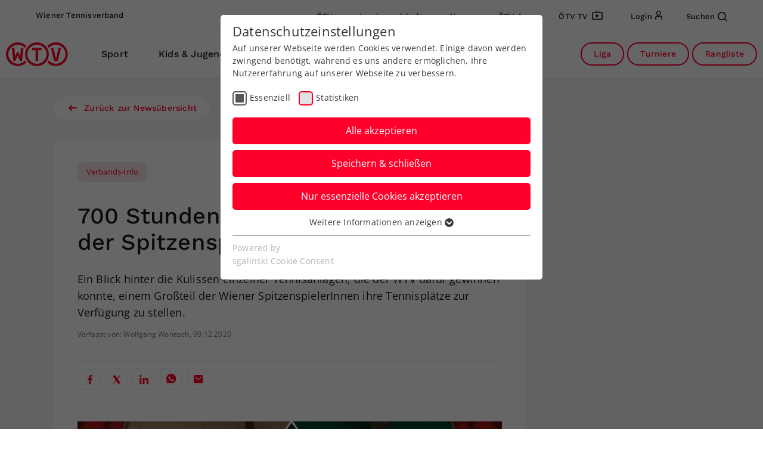

--- FILE ---
content_type: text/html; charset=utf-8
request_url: https://tennis.wien/news-detail/kostenloses-training
body_size: 16419
content:
<!DOCTYPE html>
<html dir="ltr" lang="de-at">
<head>

<meta charset="utf-8">
<!-- 
	This website is powered by TYPO3 - inspiring people to share!
	TYPO3 is a free open source Content Management Framework initially created by Kasper Skaarhoj and licensed under GNU/GPL.
	TYPO3 is copyright 1998-2026 of Kasper Skaarhoj. Extensions are copyright of their respective owners.
	Information and contribution at https://typo3.org/
-->



<title>WTV: 700 Stunden Training für die Gruppe der Spitzenspieler aus Wien</title>
<meta name="generator" content="TYPO3 CMS" />
<meta name="description" content="Ein Blick hinter die Kulissen einzelner Tennisanlagen, die der WTV dafür gewinnen konnte, einem Großteil der Wiener SpitzenspielerInnen ihre Tennisplätze zur Verfügung zu stellen." />
<meta name="viewport" content="width=device-width, initial-scale=1, maximum-scale=1, shrink-to-fit=no" />
<meta property="og:title" content="700 Stunden Training für die Gruppe der Spitzenspieler aus Wien" />
<meta property="og:type" content="article" />
<meta property="og:url" content="https://tennis.wien/news-detail/kostenloses-training" />
<meta property="og:image" content="https://tennis.wien/fileadmin/_processed_/9/1/csm_Kostenloses_Trainig_89981c7ed1.jpg" />
<meta property="og:image:width" content="1200" />
<meta property="og:image:height" content="750" />
<meta property="og:description" content="Ein Blick hinter die Kulissen einzelner Tennisanlagen, die der WTV dafür gewinnen konnte, einem Großteil der Wiener SpitzenspielerInnen ihre Tennisplätze zur Verfügung zu stellen." />
<meta name="twitter:card" content="summary" />


<link rel="stylesheet" href="/typo3temp/assets/css/7015c8c4ac5ff815b57530b221005fc6.css?1684765496" media="all">
<link rel="stylesheet" href="/Resources/Public/css/styles.css?1761043920" media="all">



<script src="/Resources/Public/js/init.js?1728978622"></script>
<script src="/Resources/Public/js/jquery3-6-0-min.js?1684769900"></script>
<script src="/Resources/Public/js/jquery-migrate.min.js?1684769900"></script>


<link rel="preload" as="style" href="https://tennis.wien/fileadmin/sg_cookie_optin/siteroot-116/cookieOptin.css?1690799859" media="all" crossorigin="anonymous">
<link rel="stylesheet" href="https://tennis.wien/fileadmin/sg_cookie_optin/siteroot-116/cookieOptin.css?1690799859" media="all" crossorigin="anonymous">
<script id="cookieOptinData" type="application/json">{"cookieGroups":[{"groupName":"essential","label":"Essenziell","description":"Essenzielle Cookies werden f\u00fcr grundlegende Funktionen der Webseite ben\u00f6tigt. Dadurch ist gew\u00e4hrleistet, dass die Webseite einwandfrei funktioniert.","required":true,"cookieData":[{"Name":"cookie_optin","Provider":"","Purpose":"Dieses Cookie wird verwendet, um Ihre Cookie-Einstellungen f\u00fcr diese Website zu speichern.","Lifetime":"1 Jahr","index":0,"crdate":1690799768,"tstamp":1690799859,"pseudo":false},{"Name":"SgCookieOptin.lastPreferences","Provider":"","Purpose":"Dieser Wert speichert Ihre Consent-Einstellungen. Unter anderem eine zuf\u00e4llig generierte ID, f\u00fcr die historische Speicherung Ihrer vorgenommen Einstellungen, falls der Webseiten-Betreiber dies eingestellt hat.","Lifetime":"1 Jahr","index":1,"crdate":1690799768,"tstamp":1690799859,"pseudo":false},{"Name":"","Provider":"","Purpose":"","Lifetime":"","index":2,"crdate":"","tstamp":"","pseudo":true}],"scriptData":[],"loadingHTML":"","loadingJavaScript":""},{"groupName":"statistiken","label":"Statistiken","description":"","required":false,"cookieData":[],"scriptData":[{"title":"Matomo","script":"","html":"<!-- Matomo -->\r\n<script>\r\n  var _paq = window._paq = window._paq || [];\r\n  \/* tracker methods like \"setCustomDimension\" should be called before \"trackPageView\" *\/\r\n  _paq.push(['trackPageView']);\r\n  _paq.push(['enableLinkTracking']);\r\n  (function() {\r\n    var u=\"\/\/matomo.oetv.at\/\";\r\n    _paq.push(['setTrackerUrl', u+'matomo.php']);\r\n    _paq.push(['setSiteId', '10']);\r\n    var d=document, g=d.createElement('script'), s=d.getElementsByTagName('script')[0];\r\n    g.async=true; g.src=u+'matomo.js'; s.parentNode.insertBefore(g,s);\r\n  })();\r\n<\/script>\r\n<!-- End Matomo Code -->","index":0}],"loadingHTML":"<!-- Matomo -->\r\n<script>\r\n  var _paq = window._paq = window._paq || [];\r\n  \/* tracker methods like \"setCustomDimension\" should be called before \"trackPageView\" *\/\r\n  _paq.push(['trackPageView']);\r\n  _paq.push(['enableLinkTracking']);\r\n  (function() {\r\n    var u=\"\/\/matomo.oetv.at\/\";\r\n    _paq.push(['setTrackerUrl', u+'matomo.php']);\r\n    _paq.push(['setSiteId', '10']);\r\n    var d=document, g=d.createElement('script'), s=d.getElementsByTagName('script')[0];\r\n    g.async=true; g.src=u+'matomo.js'; s.parentNode.insertBefore(g,s);\r\n  })();\r\n<\/script>\r\n<!-- End Matomo Code -->\n\n","loadingJavaScript":"","crdate":1690799859,"tstamp":1690799859}],"cssData":{"color_box":"#FFFFFF","color_headline":"#373737","color_text":"#373737","color_confirmation_background":"#2E6B96","color_confirmation_text":"#FFFFFF","color_checkbox":"#ff002b","color_checkbox_required":"#575757","color_button_all":"#ff002b","color_button_all_hover":"#ff002b","color_button_all_text":"#FFFFFF","color_button_specific":"#ff002b","color_button_specific_hover":"#ff002b","color_button_specific_text":"#FFFFFF","color_button_essential":"#ff002b","color_button_essential_hover":"#ff002b","color_button_essential_text":"#FFFFFF","color_button_close":"#FFFFFF","color_button_close_hover":"#FFFFFF","color_button_close_text":"#373737","color_list":"#373737","color_list_text":"#ffffff","color_table":"#FFFFFF","color_Table_data_text":"#373737","color_table_header":"#F3F3F3","color_table_header_text":"#373737","color_full_box":"#143D59","color_full_headline":"#FFFFFF","color_full_text":"#FFFFFF","color_full_button_close":"#143D59","color_full_button_close_hover":"#143D59","color_full_button_close_text":"#FFFFFF","iframe_color_consent_box_background":"#D6D6D6","iframe_color_button_load_one":"#143D59","iframe_color_button_load_one_hover":"#2E6B96","iframe_color_button_load_one_text":"#FFFFFF","iframe_color_open_settings":"#373737","banner_color_box":"#DDDDDD","banner_color_text":"#373737","banner_color_link_text":"#373737","banner_color_button_settings":"#575757","banner_color_button_settings_hover":"#929292","banner_color_button_settings_text":"#FFFFFF","banner_color_button_accept_essential":"#575757","banner_color_button_accept_essential_hover":"#929292","banner_color_button_accept_essential_text":"#FFFFFF","banner_color_button_accept":"#143D59","banner_color_button_accept_hover":"#2E6B96","banner_color_button_accept_text":"#FFFFFF","color_fingerprint_image":"#FFFFFF","color_fingerprint_background":"#143D59"},"footerLinks":[],"iFrameGroup":{"groupName":"iframes","label":"Externe Inhalte","description":"Wir verwenden auf unserer Website externe Inhalte, um Ihnen zus\u00e4tzliche Informationen anzubieten.","required":false,"cookieData":[]},"settings":{"banner_enable":false,"banner_force_min_width":0,"version":1,"banner_position":0,"banner_show_settings_button":true,"cookie_lifetime":365,"session_only_essential_cookies":false,"iframe_enabled":false,"minify_generated_data":true,"show_button_close":false,"activate_testing_mode":false,"disable_powered_by":false,"disable_for_this_language":false,"set_cookie_for_domain":"","save_history_webhook":"https:\/\/tennis.wien\/?saveOptinHistory","cookiebanner_whitelist_regex":"","banner_show_again_interval":14,"identifier":116,"language":0,"render_assets_inline":false,"consider_do_not_track":false,"domains_to_delete_cookies_for":"","subdomain_support":false,"overwrite_baseurl":"","unified_cookie_name":true,"disable_usage_statistics":false,"fingerprint_position":1,"iframe_replacement_background_image":"","monochrome_enabled":true,"show_fingerprint":true},"textEntries":{"header":"Datenschutzeinstellungen","description":"Auf unserer Webseite werden Cookies verwendet. Einige davon werden zwingend ben\u00f6tigt, w\u00e4hrend es uns andere erm\u00f6glichen, Ihre Nutzererfahrung auf unserer Webseite zu verbessern.","accept_all_text":"Alle akzeptieren","accept_specific_text":"Speichern & schlie\u00dfen","accept_essential_text":"Nur essenzielle Cookies akzeptieren","extend_box_link_text":"Weitere Informationen anzeigen","extend_box_link_text_close":"Weitere Informationen verstecken","extend_table_link_text":"Cookie-Informationen anzeigen","extend_table_link_text_close":"Cookie-Informationen verstecken","cookie_name_text":"Name","cookie_provider_text":"Anbieter","cookie_purpose_text":"Zweck","cookie_lifetime_text":"Laufzeit","iframe_button_allow_all_text":"Alle externen Inhalte erlauben","iframe_button_allow_one_text":"Einmalig erlauben","iframe_button_reject_text":"Nicht erlauben","iframe_button_load_one_text":"Externen Inhalt laden","iframe_open_settings_text":"Einstellungen anzeigen","iframe_button_load_one_description":"","banner_button_accept_text":"Akzeptieren","banner_button_accept_essential_text":"Ablehnen","banner_button_settings_text":"Einstellungen","banner_description":"Auf unserer Webseite werden Cookies verwendet. Einige davon werden zwingend ben\u00f6tigt, w\u00e4hrend es uns andere erm\u00f6glichen, Ihre Nutzererfahrung auf unserer Webseite zu verbessern.","save_confirmation_text":"Cookie-Einstellungen erfolgreich gespeichert","user_hash_text":"User-Hash"},"placeholders":{"iframe_consent_description":"<p class=\"sg-cookie-optin-box-flash-message\"><\/p>"},"mustacheData":{"template":{"template_html":"<!--googleoff: index-->\n<div data-nosnippet class=\"sg-cookie-optin-box\">\n\t{{#settings.show_button_close}}\n\t\t<span class=\"sg-cookie-optin-box-close-button\">\u2715<\/span>\n\t{{\/settings.show_button_close}}\n\n\t<strong class=\"sg-cookie-optin-box-header\">{{{textEntries.header}}}<\/strong>\n\t<p class=\"sg-cookie-optin-box-description\">{{{textEntries.description}}}<\/p>\n\n\t<ul class=\"sg-cookie-optin-box-cookie-list\">\n\t\t{{#cookieGroups}}\n\t\t\t<li class=\"sg-cookie-optin-box-cookie-list-item\">\n\t\t\t\t<label >\n\t\t\t\t\t<input class=\"sg-cookie-optin-checkbox\"\n\t\t\t\t\t   type=\"checkbox\"\n\t\t\t\t\t   name=\"cookies[]\"\n\t\t\t\t\t   value=\"{{groupName}}\"\n\t\t\t\t\t   {{#required}}checked=\"1\"{{\/required}}\n\t\t\t\t\t   {{#required}}disabled=\"1\"{{\/required}}>\n\t\t\t\t\t<span class=\"sg-cookie-optin-checkbox-label\" role=\"checkbox\">{{{label}}}<\/span>\n\t\t\t\t<\/label>\n\t\t\t<\/li>\n\t\t{{\/cookieGroups}}\n\t<\/ul>\n\n\t<div class=\"sg-cookie-optin-box-button\">\n\t\t<button  class=\"sg-cookie-optin-box-button-accept-all\">{{{textEntries.accept_all_text}}}<\/button>\n\t\t<button  class=\"sg-cookie-optin-box-button-accept-specific\">{{{textEntries.accept_specific_text}}}<\/button>\n\t\t<button  class=\"sg-cookie-optin-box-button-accept-essential\">{{{textEntries.accept_essential_text}}}<\/button>\n\t<\/div>\n\n\t<ul class=\"sg-cookie-optin-box-cookie-detail-list\" aria-hidden=\"true\">\n\t\t{{#cookieGroups}}\n\t\t\t<li class=\"sg-cookie-optin-box-cookie-detail-list-item\">\n\t\t\t\t<strong class=\"sg-cookie-optin-box-cookie-detail-header\">{{{label}}}<\/strong>\n\t\t\t\t<p class=\"sg-cookie-optin-box-cookie-detail-description\">{{{description}}}<\/p>\n\n\t\t\t\t<div class=\"sg-cookie-optin-box-cookie-detail-sublist\" aria-hidden=\"true\">\n\t\t\t\t\t<table>\n\t\t\t\t\t\t<tbody>\n\t\t\t\t\t\t\t{{#cookieData}}\n\t\t\t\t\t\t\t\t{{^pseudo}}\n\t\t\t\t\t\t\t\t\t{{#index}}<tr class=\"divider\"><td colspan=\"2\">&nbsp;<\/td><\/tr>{{\/index}}\n\t\t\t\t\t\t\t\t\t<tr>\n\t\t\t\t\t\t\t\t\t\t<th>{{{textEntries.cookie_name_text}}}<\/th>\n\t\t\t\t\t\t\t\t\t\t<td>{{{Name}}}<\/td>\n\t\t\t\t\t\t\t\t\t<\/tr>\n\t\t\t\t\t\t\t\t\t<tr>\n\t\t\t\t\t\t\t\t\t\t<th>{{{textEntries.cookie_provider_text}}}<\/th>\n\t\t\t\t\t\t\t\t\t\t<td>{{{Provider}}}<\/td>\n\t\t\t\t\t\t\t\t\t<\/tr>\n\t\t\t\t\t\t\t\t\t<tr>\n\t\t\t\t\t\t\t\t\t\t<th>{{{textEntries.cookie_lifetime_text}}}<\/th>\n\t\t\t\t\t\t\t\t\t\t<td>{{{Lifetime}}}<\/td>\n\t\t\t\t\t\t\t\t\t<\/tr>\n\t\t\t\t\t\t\t\t\t<tr>\n\t\t\t\t\t\t\t\t\t\t<th>{{{textEntries.cookie_purpose_text}}}<\/th>\n\t\t\t\t\t\t\t\t\t\t<td class=\"sg-cookie-optin-box-table-reason\">{{{Purpose}}}<\/td>\n\t\t\t\t\t\t\t\t\t<\/tr>\n\t\t\t\t\t\t\t\t{{\/pseudo}}\n\t\t\t\t\t\t\t{{\/cookieData}}\n\t\t\t\t\t\t<\/tbody>\n\t\t\t\t\t<\/table>\n\t\t\t\t<\/div>\n\n\t\t\t\t{{#cookieData}}\n\t\t\t\t\t{{^index}}<a role=\"button\" class=\"sg-cookie-optin-box-sublist-open-more-link\" href=\"#\">{{{textEntries.extend_table_link_text}}}\n\t\t\t\t\t\t<span>\n\t\t\t\t\t\t\t<svg class=\"sg-cookie-optin-box-sublist-open-more-symbol\" fill='currentColor' xmlns='http:\/\/www.w3.org\/2000\/svg'\n\t\t\t\t\t\t\t\t viewBox='0 0 512 512'>\n\t\t\t\t\t\t\t\t<path d='M504 256c0 137-111 248-248 248S8 393 8 256 119 8 256 8s248 111 248 248zM273 369.9l135.5-135.5c9.4-9.4 9.4-24.6 0-33.9l-17-17c-9.4-9.4-24.6-9.4-33.9 0L256 285.1 154.4 183.5c-9.4-9.4-24.6-9.4-33.9 0l-17 17c-9.4 9.4-9.4 24.6 0 33.9L239 369.9c9.4 9.4 24.6 9.4 34 0z'\/>\n\t\t\t\t\t\t\t<\/svg>\n\t\t\t\t\t\t<\/span>\n\t\t\t\t\t<\/a>{{\/index}}\n\t\t\t\t{{\/cookieData}}\n\t\t\t<\/li>\n\t\t{{\/cookieGroups}}\n\t<\/ul>\n\n\t<div class=\"sg-cookie-optin-box-open-more\">\n\t\t<a class=\"sg-cookie-optin-box-open-more-link\" href=\"#\">{{{textEntries.extend_box_link_text}}}\n\t\t\t<span>\n\t\t\t\t<svg class=\"sg-cookie-optin-box-sublist-open-more-symbol\" fill='currentColor' xmlns='http:\/\/www.w3.org\/2000\/svg'\n\t\t\t\t\t viewBox='0 0 512 512'>\n\t\t\t\t\t<path d='M504 256c0 137-111 248-248 248S8 393 8 256 119 8 256 8s248 111 248 248zM273 369.9l135.5-135.5c9.4-9.4 9.4-24.6 0-33.9l-17-17c-9.4-9.4-24.6-9.4-33.9 0L256 285.1 154.4 183.5c-9.4-9.4-24.6-9.4-33.9 0l-17 17c-9.4 9.4-9.4 24.6 0 33.9L239 369.9c9.4 9.4 24.6 9.4 34 0z'\/>\n\t\t\t\t<\/svg>\n\t\t\t<\/span>\n\t\t<\/a>\n\t<\/div>\n\n\t<div class=\"sg-cookie-optin-box-footer\">\n\t\t<div class=\"sg-cookie-optin-box-copyright\">\n\t\t\t<a  class=\"sg-cookie-optin-box-copyright-link{{#settings.disable_powered_by}} sg-cookie-optin-box-copyright-link-hidden{{\/settings.disable_powered_by}}\"\n\t\t\t   href=\"https:\/\/www.sgalinski.de\/typo3-produkte-webentwicklung\/sgalinski-cookie-optin\/\"\n\t\t\t   rel=\"noopener\"\n\t\t\t   target=\"_blank\">\n\t\t\t\tPowered by<br>sgalinski Cookie Consent\n\t\t\t<\/a>\n\t\t<\/div>\n\n\t\t<div class=\"sg-cookie-optin-box-footer-links\">\n\t\t\t{{#footerLinks}}\n\t\t\t\t{{#index}}\n\t\t\t\t\t<span class=\"sg-cookie-optin-box-footer-divider\"> | <\/span>\n\t\t\t\t{{\/index}}\n\n\t\t\t\t<a  class=\"sg-cookie-optin-box-footer-link\" href=\"{{url}}\" target=\"_blank\">{{{name}}}<\/a>\n\t\t\t{{\/footerLinks}}\n\t\t<\/div>\n\n\t\t<div class=\"sg-cookie-optin-box-footer-user-hash-container\">\n\t\t\t{{{textEntries.user_hash_text}}}: <span class=\"sg-cookie-optin-box-footer-user-hash\"><\/span>\n\t\t<\/div>\n\t<\/div>\n<\/div>\n<!--googleon: index-->\n","template_overwritten":0,"template_selection":0,"markup":"<!--googleoff: index-->\n<div data-nosnippet class=\"sg-cookie-optin-box\">\n\n\t<strong class=\"sg-cookie-optin-box-header\">Datenschutzeinstellungen<\/strong>\n\t<p class=\"sg-cookie-optin-box-description\">Auf unserer Webseite werden Cookies verwendet. Einige davon werden zwingend ben\u00f6tigt, w\u00e4hrend es uns andere erm\u00f6glichen, Ihre Nutzererfahrung auf unserer Webseite zu verbessern.<\/p>\n\n\t<ul class=\"sg-cookie-optin-box-cookie-list\">\n\t\t\t<li class=\"sg-cookie-optin-box-cookie-list-item\">\n\t\t\t\t<label >\n\t\t\t\t\t<input class=\"sg-cookie-optin-checkbox\"\n\t\t\t\t\t   type=\"checkbox\"\n\t\t\t\t\t   name=\"cookies[]\"\n\t\t\t\t\t   value=\"essential\"\n\t\t\t\t\t   checked=\"1\"\n\t\t\t\t\t   disabled=\"1\">\n\t\t\t\t\t<span class=\"sg-cookie-optin-checkbox-label\" role=\"checkbox\">Essenziell<\/span>\n\t\t\t\t<\/label>\n\t\t\t<\/li>\n\t\t\t<li class=\"sg-cookie-optin-box-cookie-list-item\">\n\t\t\t\t<label >\n\t\t\t\t\t<input class=\"sg-cookie-optin-checkbox\"\n\t\t\t\t\t   type=\"checkbox\"\n\t\t\t\t\t   name=\"cookies[]\"\n\t\t\t\t\t   value=\"statistiken\"\n\t\t\t\t\t   \n\t\t\t\t\t   >\n\t\t\t\t\t<span class=\"sg-cookie-optin-checkbox-label\" role=\"checkbox\">Statistiken<\/span>\n\t\t\t\t<\/label>\n\t\t\t<\/li>\n\t<\/ul>\n\n\t<div class=\"sg-cookie-optin-box-button\">\n\t\t<button  class=\"sg-cookie-optin-box-button-accept-all\">Alle akzeptieren<\/button>\n\t\t<button  class=\"sg-cookie-optin-box-button-accept-specific\">Speichern & schlie\u00dfen<\/button>\n\t\t<button  class=\"sg-cookie-optin-box-button-accept-essential\">Nur essenzielle Cookies akzeptieren<\/button>\n\t<\/div>\n\n\t<ul class=\"sg-cookie-optin-box-cookie-detail-list\" aria-hidden=\"true\">\n\t\t\t<li class=\"sg-cookie-optin-box-cookie-detail-list-item\">\n\t\t\t\t<strong class=\"sg-cookie-optin-box-cookie-detail-header\">Essenziell<\/strong>\n\t\t\t\t<p class=\"sg-cookie-optin-box-cookie-detail-description\">Essenzielle Cookies werden f\u00fcr grundlegende Funktionen der Webseite ben\u00f6tigt. Dadurch ist gew\u00e4hrleistet, dass die Webseite einwandfrei funktioniert.<\/p>\n\n\t\t\t\t<div class=\"sg-cookie-optin-box-cookie-detail-sublist\" aria-hidden=\"true\">\n\t\t\t\t\t<table>\n\t\t\t\t\t\t<tbody>\n\t\t\t\t\t\t\t\t\t\n\t\t\t\t\t\t\t\t\t<tr>\n\t\t\t\t\t\t\t\t\t\t<th>Name<\/th>\n\t\t\t\t\t\t\t\t\t\t<td>cookie_optin<\/td>\n\t\t\t\t\t\t\t\t\t<\/tr>\n\t\t\t\t\t\t\t\t\t<tr>\n\t\t\t\t\t\t\t\t\t\t<th>Anbieter<\/th>\n\t\t\t\t\t\t\t\t\t\t<td><\/td>\n\t\t\t\t\t\t\t\t\t<\/tr>\n\t\t\t\t\t\t\t\t\t<tr>\n\t\t\t\t\t\t\t\t\t\t<th>Laufzeit<\/th>\n\t\t\t\t\t\t\t\t\t\t<td>1 Jahr<\/td>\n\t\t\t\t\t\t\t\t\t<\/tr>\n\t\t\t\t\t\t\t\t\t<tr>\n\t\t\t\t\t\t\t\t\t\t<th>Zweck<\/th>\n\t\t\t\t\t\t\t\t\t\t<td class=\"sg-cookie-optin-box-table-reason\">Dieses Cookie wird verwendet, um Ihre Cookie-Einstellungen f\u00fcr diese Website zu speichern.<\/td>\n\t\t\t\t\t\t\t\t\t<\/tr>\n\t\t\t\t\t\t\t\t\t<tr class=\"divider\"><td colspan=\"2\">&nbsp;<\/td><\/tr>\n\t\t\t\t\t\t\t\t\t<tr>\n\t\t\t\t\t\t\t\t\t\t<th>Name<\/th>\n\t\t\t\t\t\t\t\t\t\t<td>SgCookieOptin.lastPreferences<\/td>\n\t\t\t\t\t\t\t\t\t<\/tr>\n\t\t\t\t\t\t\t\t\t<tr>\n\t\t\t\t\t\t\t\t\t\t<th>Anbieter<\/th>\n\t\t\t\t\t\t\t\t\t\t<td><\/td>\n\t\t\t\t\t\t\t\t\t<\/tr>\n\t\t\t\t\t\t\t\t\t<tr>\n\t\t\t\t\t\t\t\t\t\t<th>Laufzeit<\/th>\n\t\t\t\t\t\t\t\t\t\t<td>1 Jahr<\/td>\n\t\t\t\t\t\t\t\t\t<\/tr>\n\t\t\t\t\t\t\t\t\t<tr>\n\t\t\t\t\t\t\t\t\t\t<th>Zweck<\/th>\n\t\t\t\t\t\t\t\t\t\t<td class=\"sg-cookie-optin-box-table-reason\">Dieser Wert speichert Ihre Consent-Einstellungen. Unter anderem eine zuf\u00e4llig generierte ID, f\u00fcr die historische Speicherung Ihrer vorgenommen Einstellungen, falls der Webseiten-Betreiber dies eingestellt hat.<\/td>\n\t\t\t\t\t\t\t\t\t<\/tr>\n\t\t\t\t\t\t<\/tbody>\n\t\t\t\t\t<\/table>\n\t\t\t\t<\/div>\n\n\t\t\t\t\t<a role=\"button\" class=\"sg-cookie-optin-box-sublist-open-more-link\" href=\"#\">Cookie-Informationen anzeigen\n\t\t\t\t\t\t<span>\n\t\t\t\t\t\t\t<svg class=\"sg-cookie-optin-box-sublist-open-more-symbol\" fill='currentColor' xmlns='http:\/\/www.w3.org\/2000\/svg'\n\t\t\t\t\t\t\t\t viewBox='0 0 512 512'>\n\t\t\t\t\t\t\t\t<path d='M504 256c0 137-111 248-248 248S8 393 8 256 119 8 256 8s248 111 248 248zM273 369.9l135.5-135.5c9.4-9.4 9.4-24.6 0-33.9l-17-17c-9.4-9.4-24.6-9.4-33.9 0L256 285.1 154.4 183.5c-9.4-9.4-24.6-9.4-33.9 0l-17 17c-9.4 9.4-9.4 24.6 0 33.9L239 369.9c9.4 9.4 24.6 9.4 34 0z'\/>\n\t\t\t\t\t\t\t<\/svg>\n\t\t\t\t\t\t<\/span>\n\t\t\t\t\t<\/a>\n\t\t\t\t\t\n\t\t\t\t\t\n\t\t\t<\/li>\n\t\t\t<li class=\"sg-cookie-optin-box-cookie-detail-list-item\">\n\t\t\t\t<strong class=\"sg-cookie-optin-box-cookie-detail-header\">Statistiken<\/strong>\n\t\t\t\t<p class=\"sg-cookie-optin-box-cookie-detail-description\"><\/p>\n\n\t\t\t\t<div class=\"sg-cookie-optin-box-cookie-detail-sublist\" aria-hidden=\"true\">\n\t\t\t\t\t<table>\n\t\t\t\t\t\t<tbody>\n\t\t\t\t\t\t<\/tbody>\n\t\t\t\t\t<\/table>\n\t\t\t\t<\/div>\n\n\t\t\t<\/li>\n\t<\/ul>\n\n\t<div class=\"sg-cookie-optin-box-open-more\">\n\t\t<a class=\"sg-cookie-optin-box-open-more-link\" href=\"#\">Weitere Informationen anzeigen\n\t\t\t<span>\n\t\t\t\t<svg class=\"sg-cookie-optin-box-sublist-open-more-symbol\" fill='currentColor' xmlns='http:\/\/www.w3.org\/2000\/svg'\n\t\t\t\t\t viewBox='0 0 512 512'>\n\t\t\t\t\t<path d='M504 256c0 137-111 248-248 248S8 393 8 256 119 8 256 8s248 111 248 248zM273 369.9l135.5-135.5c9.4-9.4 9.4-24.6 0-33.9l-17-17c-9.4-9.4-24.6-9.4-33.9 0L256 285.1 154.4 183.5c-9.4-9.4-24.6-9.4-33.9 0l-17 17c-9.4 9.4-9.4 24.6 0 33.9L239 369.9c9.4 9.4 24.6 9.4 34 0z'\/>\n\t\t\t\t<\/svg>\n\t\t\t<\/span>\n\t\t<\/a>\n\t<\/div>\n\n\t<div class=\"sg-cookie-optin-box-footer\">\n\t\t<div class=\"sg-cookie-optin-box-copyright\">\n\t\t\t<a  class=\"sg-cookie-optin-box-copyright-link\"\n\t\t\t   href=\"https:\/\/www.sgalinski.de\/typo3-produkte-webentwicklung\/sgalinski-cookie-optin\/\"\n\t\t\t   rel=\"noopener\"\n\t\t\t   target=\"_blank\">\n\t\t\t\tPowered by<br>sgalinski Cookie Consent\n\t\t\t<\/a>\n\t\t<\/div>\n\n\t\t<div class=\"sg-cookie-optin-box-footer-links\">\n\t\t<\/div>\n\n\t\t<div class=\"sg-cookie-optin-box-footer-user-hash-container\">\n\t\t\tUser-Hash: <span class=\"sg-cookie-optin-box-footer-user-hash\"><\/span>\n\t\t<\/div>\n\t<\/div>\n<\/div>\n<!--googleon: index-->\n"},"banner":{"banner_html":"<div class=\"sg-cookie-optin-banner {{^settings.banner_position}}sg-cookie-optin-banner-bottom{{\/settings.banner_position}}\">\n\t<div class=\"sg-cookie-optin-box\">\n\t\t<div class=\"sg-cookie-optin-banner-content\">\n\t\t\t<p class=\"sg-cookie-optin-banner-description\">\n\t\t\t\t{{{textEntries.banner_description}}}\n\n\t\t\t\t{{#footerLinks}}\n\t\t\t\t\t{{#index}}\n\t\t\t\t\t\t(\n\t\t\t\t\t{{\/index}}\n\t\t\t\t{{\/footerLinks}}\n\n\t\t\t\t{{#footerLinks}}\n\t\t\t\t\t{{#index}}\n\t\t\t\t\t\t<span class=\"sg-cookie-optin-box-footer-divider\"> | <\/span>\n\t\t\t\t\t{{\/index}}\n\n\t\t\t\t\t<a class=\"sg-cookie-optin-box-footer-link\" href=\"{{url}}\" target=\"_blank\">{{{name}}}<\/a>\n\t\t\t\t{{\/footerLinks}}\n\n\t\t\t\t{{#footerLinks}}\n\t\t\t\t\t{{#index}}\n\t\t\t\t\t\t)\n\t\t\t\t\t{{\/index}}\n\t\t\t\t{{\/footerLinks}}\n\t\t\t<\/p>\n\n\t\t\t<div class=\"sg-cookie-optin-banner-button\">\n\t\t\t\t{{#settings.banner_show_settings_button}}\n\t\t\t\t\t<button class=\"sg-cookie-optin-banner-button-settings\">{{{textEntries.banner_button_settings_text}}}<\/button>\n\t\t\t\t{{\/settings.banner_show_settings_button}}\n\n\t\t\t\t<button class=\"sg-cookie-optin-banner-button-accept-essential\">{{{textEntries.banner_button_accept_essential_text}}}<\/button>\n\t\t\t\t<button class=\"sg-cookie-optin-banner-button-accept\">{{{textEntries.banner_button_accept_text}}}<\/button>\n\t\t\t<\/div>\n\t\t<\/div>\n\t<\/div>\n<\/div>\n","banner_overwritten":0,"markup":"<div class=\"sg-cookie-optin-banner sg-cookie-optin-banner-bottom\">\n\t<div class=\"sg-cookie-optin-box\">\n\t\t<div class=\"sg-cookie-optin-banner-content\">\n\t\t\t<p class=\"sg-cookie-optin-banner-description\">\n\t\t\t\tAuf unserer Webseite werden Cookies verwendet. Einige davon werden zwingend ben\u00f6tigt, w\u00e4hrend es uns andere erm\u00f6glichen, Ihre Nutzererfahrung auf unserer Webseite zu verbessern.\n\n\n\n\t\t\t<\/p>\n\n\t\t\t<div class=\"sg-cookie-optin-banner-button\">\n\t\t\t\t\t<button class=\"sg-cookie-optin-banner-button-settings\">Einstellungen<\/button>\n\n\t\t\t\t<button class=\"sg-cookie-optin-banner-button-accept-essential\">Ablehnen<\/button>\n\t\t\t\t<button class=\"sg-cookie-optin-banner-button-accept\">Akzeptieren<\/button>\n\t\t\t<\/div>\n\t\t<\/div>\n\t<\/div>\n<\/div>\n"},"iframe":{"iframe_html":"<div class=\"sg-cookie-optin-box\">\n\t{{#settings.show_button_close}}\n\t\t<span class=\"sg-cookie-optin-box-close-button\">\u2715<\/span>\n\t{{\/settings.show_button_close}}\n\n\t<strong class=\"sg-cookie-optin-box-header\">{{{iFrameGroup.label}}}<\/strong>\n\t<p class=\"sg-cookie-optin-box-description\">{{{iFrameGroup.description}}}<\/p>\n\n\t<div class=\"sg-cookie-optin-box-button\">\n\t\t<button  class=\"sg-cookie-optin-box-button-accept-all\">{{{textEntries.iframe_button_allow_all_text}}}<\/button>\n\t\t<button  class=\"sg-cookie-optin-box-button-accept-specific\">{{{textEntries.iframe_button_allow_one_text}}}<\/button>\n\t\t<button  class=\"sg-cookie-optin-box-button-iframe-reject\">{{{textEntries.iframe_button_reject_text}}}<\/button>\n\t<\/div>\n\n\t{{{placeholders.iframe_consent_description}}}\n\n\t<div class=\"sg-cookie-optin-box-footer\">\n\t\t<div class=\"sg-cookie-optin-box-copyright\">\n\t\t\t<a  class=\"sg-cookie-optin-box-copyright-link{{#settings.disable_powered_by}} sg-cookie-optin-box-copyright-link-hidden{{\/settings.disable_powered_by}}\"\n\t\t\t   href=\"https:\/\/www.sgalinski.de\/typo3-produkte-webentwicklung\/sgalinski-cookie-optin\/\"\n\t\t\t   rel=\"noopener\"\n\t\t\t   target=\"_blank\">\n\t\t\t\tPowered by<br>sgalinski Cookie Consent\n\t\t\t<\/a>\n\t\t<\/div>\n\n\t\t<div class=\"sg-cookie-optin-box-footer-links\">\n\t\t\t{{#footerLinks}}\n\t\t\t{{#index}}\n\t\t\t<span class=\"sg-cookie-optin-box-footer-divider\"> | <\/span>\n\t\t\t{{\/index}}\n\t\t\t<a  class=\"sg-cookie-optin-box-footer-link\" href=\"{{url}}\" target=\"_blank\">{{{name}}}<\/a>\n\t\t\t{{\/footerLinks}}\n\t\t<\/div>\n\t<\/div>\n<\/div>\n","iframe_overwritten":0,"markup":"<div class=\"sg-cookie-optin-box\">\n\n\t<strong class=\"sg-cookie-optin-box-header\">Externe Inhalte<\/strong>\n\t<p class=\"sg-cookie-optin-box-description\">Wir verwenden auf unserer Website externe Inhalte, um Ihnen zus\u00e4tzliche Informationen anzubieten.<\/p>\n\n\t<div class=\"sg-cookie-optin-box-button\">\n\t\t<button  class=\"sg-cookie-optin-box-button-accept-all\">Alle externen Inhalte erlauben<\/button>\n\t\t<button  class=\"sg-cookie-optin-box-button-accept-specific\">Einmalig erlauben<\/button>\n\t\t<button  class=\"sg-cookie-optin-box-button-iframe-reject\">Nicht erlauben<\/button>\n\t<\/div>\n\n\t<p class=\"sg-cookie-optin-box-flash-message\"><\/p>\n\n\t<div class=\"sg-cookie-optin-box-footer\">\n\t\t<div class=\"sg-cookie-optin-box-copyright\">\n\t\t\t<a  class=\"sg-cookie-optin-box-copyright-link\"\n\t\t\t   href=\"https:\/\/www.sgalinski.de\/typo3-produkte-webentwicklung\/sgalinski-cookie-optin\/\"\n\t\t\t   rel=\"noopener\"\n\t\t\t   target=\"_blank\">\n\t\t\t\tPowered by<br>sgalinski Cookie Consent\n\t\t\t<\/a>\n\t\t<\/div>\n\n\t\t<div class=\"sg-cookie-optin-box-footer-links\">\n\t\t<\/div>\n\t<\/div>\n<\/div>\n"},"iframeReplacement":{"iframe_replacement_html":"<button class=\"sg-cookie-optin-iframe-consent-accept\">{{{textEntries.iframe_button_load_one_text}}}<\/button>\n{{{placeholders.iframe_consent_description}}}\n<a class=\"sg-cookie-optin-iframe-consent-link\">{{{textEntries.iframe_open_settings_text}}}<\/a>\n","iframe_replacement_overwritten":0,"markup":"<button class=\"sg-cookie-optin-iframe-consent-accept\">Externen Inhalt laden<\/button>\n<p class=\"sg-cookie-optin-box-flash-message\"><\/p>\n<a class=\"sg-cookie-optin-iframe-consent-link\">Einstellungen anzeigen<\/a>\n"},"iframeWhitelist":{"iframe_whitelist_regex":"^https:\\\/\\\/www\\.google\\.com\\\/recaptcha\\\/","markup":"^https:\\\/\\\/www\\.google\\.com\\\/recaptcha\\\/"},"services":[]}}</script>
					<link rel="preload" as="script" href="https://tennis.wien/fileadmin/sg_cookie_optin/siteroot-116/cookieOptin.js" data-ignore="1" crossorigin="anonymous">
					<script src="https://tennis.wien/fileadmin/sg_cookie_optin/siteroot-116/cookieOptin.js" data-ignore="1" crossorigin="anonymous"></script>
<link rel="canonical" href="https://tennis.wien/news-detail/kostenloses-training"/>
</head>
<body id="pid1034" class="section">
<div class="main-wrapper standard news-detail">
  <div class="content-row content-row-header-meta">
    
    
    
    
    
    
    
    
    
        <span class="logoinfo">Wiener Tennisverband</span>
    
    <div class="metabox">
        <div class="header-meta-menu">
            
                <a href="https://www.oetv.at/" class="metalink metalink-oetv">ÖTV</a>
            
            <div class="metalink landesverband-selector">
                Landesverbände
                <div class="landesverband-list">
                    <a href="https://www.tennisburgenland.at/">Burgenländischer Tennisverband</a><br />
                    <a href="https://www.tenniskaernten.at/">Kärntner Tennisverband</a><br />
                    <a href="https://www.noetv.at/">Niederösterreichischer Tennisverband</a><br />
                    <a href="https://www.ooetv.at/">Oberösterreichischer Tennisverband</a><br />
                    <a href="https://www.salzburgtennis.at/">Salzburger Tennisverband</a><br />
                    <a href="https://www.tennissteiermark.at/">Steirischer Tennisverband</a><br />
                    <a href="https://www.tennistirol.at/">Tiroler Tennisverband</a><br />
                    <a href="https://www.vorarlbergtennis.at/">Vorarlberger Tennisverband</a><br />
                    <a href="https://tennis.wien/">Wiener Tennisverband</a>
                </div>
            </div>
            <a href="/news" class="metalink metalink-news">News</a>
            <a class="metalink metalink-app" href="https://www.oetv.at/services/die-oetv-app">ÖTV App</a>
            <a href="https://www.oetv.tv/" class="metalink metalink-tv" target="_blank">ÖTV TV <img class="metaline-icon" src="/Resources/Public/Images/icon-tv.svg" alt="" title="" /></a>
            <a href="/login" class="metalink metalinkLogin"><span class="userNamelabel ">Login</span> <img class="metaline-icon" src="/Resources/Public/Images/icon-user.svg" alt="" title="" /></a>
            <a href="/konto" class="metalink metalinkKonto"><span class="userNamelabel userName "></span> <img class="metaline-icon" src="/Resources/Public/Images/icon-user.svg" alt="" title="" /></a>
            <div class="meta-usermenu">
                <a href="https://oetv-austria.liga.nu/cgi-bin/WebObjects/nuLigaTENAT.woa/wa/oAuthLogin" class="item-usermenu" target="_blank">Meldung, Ergebniserfassung, Vereinsverwaltung</a>
                <a href="https://tenat-apps.liga.nu/playerslounge/mymatches" class="item-usermenu" target="_blank">Meine Spiele</a>
                <a href="https://tenat-apps.liga.nu/playerslounge/mytournaments" class="item-usermenu" target="_blank">Meine Turniere</a>
                <a href="https://tenat-apps.liga.nu/playerslounge/licencecard" class="item-usermenu" target="_blank">Meine Lizenzkarte</a>
                <a href="https://tenat-apps.liga.nu/playerslounge/profile" class="item-usermenu" target="_blank">Mein Profil</a>
                
                        <a href="https://tenat-id.liga.nu/oauth2/logout?clientId=gdwBBLf34V&redirectUri=https://tennis.wien?logintype=logout" class="item-usermenu">Logout</a>
                    
            </div>
        </div>
        <div class="header-meta-search">
            <a href="/suche">Suchen <img class="metaline-icon" src="/Resources/Public/Images/icon-lupe.svg" alt="" title="" /></a>
        </div>
    </div>
</div>
<header class="content-row content-row-header">
    <a href="/" class="logo">
        
                <img class="icon-chat" src="/Resources/Public/Images/logo-wtv.svg" alt="" title="" />
                <script>$('body').attr('data-fed','WTV')</script>
            
    </a>
    <div class="content-row-center">
        <div class="content-row-inner">
            
                <div id="mainMenu" class="main-menu hero-menu" xmlns:f="http://www.w3.org/1999/html">
  <ul class="navbar-nav">
    
      <li class="nav-item level-0 " data-id="293">
        <a href="https://tennis.wien/liga/adults" class="nav-link nav-link-level0">
          Sport
        </a>
        <span class="mobOpensub">+</span>
          
            <div class="level1before"></div>
            <div class="box-submenu sub level1">
              
                <div class="box-subsubmenu navitem-level1 spacer">
                  
                      <div class="box-subsubmenu-titel">WTV-Mannschaftsbewerbe</div>
                    
                  
                  
                    
                      <div class="level1before"></div>
                      
                        <div class="navitem-level2">
                          
                              <a href="https://tennis.wien/liga/adults" class="button">
                                Allgemeine Klasse
                              </a>
                            
                        </div>
                      
                        <div class="navitem-level2">
                          
                              <a href="https://tennis.wien/liga/juniors" class="button">
                                Jugend
                              </a>
                            
                        </div>
                      
                        <div class="navitem-level2">
                          
                              <a href="https://tennis.wien/liga/seniors" class="button">
                                Senioren
                              </a>
                            
                        </div>
                      
                      <div class="level1before"></div>
                    
                  
                </div>
              
                <div class="box-subsubmenu navitem-level1 spacer">
                  
                      <div class="box-subsubmenu-titel">Bundesliga</div>
                    
                  
                  
                    
                      <div class="level1before"></div>
                      
                        <div class="navitem-level2">
                          
                              <a href="https://www.oetv.at/liga/adults" class="button">
                                Allgemeine Klasse
                              </a>
                            
                        </div>
                      
                        <div class="navitem-level2">
                          
                              <a href="https://www.oetv.at/liga/juniors" class="button">
                                Jugend
                              </a>
                            
                        </div>
                      
                        <div class="navitem-level2">
                          
                              <a href="https://www.oetv.at/liga/seniors" class="button">
                                Senioren
                              </a>
                            
                        </div>
                      
                      <div class="level1before"></div>
                    
                  
                </div>
              
                <div class="box-subsubmenu navitem-level1 spacer">
                  
                      <div class="box-subsubmenu-titel">Breitensport</div>
                    
                  
                  
                    
                      <div class="level1before"></div>
                      
                        <div class="navitem-level2">
                          
                              <a href="/sport/schulsport" class="button">
                                Schulsport
                              </a>
                            
                        </div>
                      
                        <div class="navitem-level2">
                          
                              <a href="/sport/itn-spielstaerkensystem" class="button">
                                ITN-Spielstärkensystem
                              </a>
                            
                        </div>
                      
                        <div class="navitem-level2">
                          
                              <a href="/sport/hobby-turniere" class="button">
                                Hobby-Turniere
                              </a>
                            
                        </div>
                      
                      <div class="level1before"></div>
                    
                  
                </div>
              
              <div class="heroCtaBox">
                <div class="heroCtaBox-inner">
                <a href="#">
                  <img class="heroCtaBox-image" src="/Resources/Public/Images/menucta-standard.jpg" alt="" title="" />
                  <div class="imagedarken"></div>
<div class="heroCtaBox-text">

</div>
                </a>
                </div>
              </div>
            </div>
            <div class="level1before"></div>
          
      </li>
    
      <li class="nav-item level-0 " data-id="292">
        <a href="/kids-jugend/was-ist-kidstennis" class="nav-link nav-link-level0">
          Kids &amp; Jugend
        </a>
        <span class="mobOpensub">+</span>
          
            <div class="level1before"></div>
            <div class="box-submenu sub level1">
              
                <div class="box-subsubmenu navitem-level1 spacer">
                  
                      <div class="box-subsubmenu-titel">Kids</div>
                    
                  
                  
                    
                      <div class="level1before"></div>
                      
                        <div class="navitem-level2">
                          
                              <a href="https://www.oetv.at/breitensport/kidstennis/kidstennis-evolution" class="button">
                                ÖTV-Kidstennis
                              </a>
                            
                        </div>
                      
                        <div class="navitem-level2">
                          
                              <a href="https://www.oetv.at/ausbildung/oetv-kids-club-lizenz" class="button">
                                ÖTV Kids-Club-Lizenz
                              </a>
                            
                        </div>
                      
                        <div class="navitem-level2">
                          
                              <a href="/kids-jugend/jahres" class="button">
                                WTV-Kids-Jahresplan 2026
                              </a>
                            
                        </div>
                      
                        <div class="navitem-level2">
                          
                              <a href="/kids-jugend/head-kidstour-mini" class="button">
                                WTV-Turnierserie
                              </a>
                            
                        </div>
                      
                        <div class="navitem-level2">
                          
                              <a href="/kids-jugend/kids-turniere" class="button">
                                Kids Turniere
                              </a>
                            
                        </div>
                      
                        <div class="navitem-level2">
                          
                              <a href="/kids-jugend/was-ist-kidstennis" class="button">
                                Was ist Kidstennis?
                              </a>
                            
                        </div>
                      
                        <div class="navitem-level2">
                          
                              <a href="/kids-jugend/wtv-prokids-2023" class="button">
                                WTV-ProKids
                              </a>
                            
                        </div>
                      
                      <div class="level1before"></div>
                    
                  
                </div>
              
                <div class="box-subsubmenu navitem-level1 spacer">
                  
                      <div class="box-subsubmenu-titel">Jugend</div>
                    
                  
                  
                    
                      <div class="level1before"></div>
                      
                        <div class="navitem-level2">
                          
                              <a href="https://www.oetv.at/leistungssport/oetv-player-development" class="button">
                                ÖTV Player-Development
                              </a>
                            
                        </div>
                      
                        <div class="navitem-level2">
                          
                              <a href="/kids-jugend/jugend-kader-rahmenbedingungen" class="button">
                                Jugend-Kader-Rahmenbedingungen
                              </a>
                            
                        </div>
                      
                        <div class="navitem-level2">
                          
                              <a href="/kids-jugend/jugend-kaderspielerinnen-2023" class="button">
                                Jugend-KaderspielerInnen 2026
                              </a>
                            
                        </div>
                      
                        <div class="navitem-level2">
                          
                              <a href="/kids-jugend/head-jugendtour-2023" class="button">
                                Head Jugendtour 2026
                              </a>
                            
                        </div>
                      
                      <div class="level1before"></div>
                    
                  
                </div>
              
              <div class="heroCtaBox">
                <div class="heroCtaBox-inner">
                <a href="#">
                  <img class="heroCtaBox-image" src="/Resources/Public/Images/menucta-standard.jpg" alt="" title="" />
                  <div class="imagedarken"></div>
<div class="heroCtaBox-text">

</div>
                </a>
                </div>
              </div>
            </div>
            <div class="level1before"></div>
          
      </li>
    
      <li class="nav-item level-0 " data-id="291">
        <a href="https://www.tennissteiermark.at/aus-und-fortbildungen/sttv-ausbildungen" class="nav-link nav-link-level0">
          Ausbildung
        </a>
        <span class="mobOpensub">+</span>
          
            <div class="level1before"></div>
            <div class="box-submenu sub level1">
              
                <div class="box-subsubmenu navitem-level1 spacer">
                  
                      <div class="box-subsubmenu-titel">WTV-Ausbildungen</div>
                    
                  
                  
                    
                      <div class="level1before"></div>
                      
                        <div class="navitem-level2">
                          
                              <a href="/ausbildung/kidscoach" class="button">
                                Kidscoach
                              </a>
                            
                        </div>
                      
                        <div class="navitem-level2">
                          
                              <a href="/ausbildung/schiedsrichter" class="button">
                                Schiedsrichter
                              </a>
                            
                        </div>
                      
                      <div class="level1before"></div>
                    
                  
                </div>
              
                <div class="box-subsubmenu navitem-level1 spacer">
                  
                      <div class="box-subsubmenu-titel">Staatliche Ausbildungen</div>
                    
                  
                  
                    
                      <div class="level1before"></div>
                      
                        <div class="navitem-level2">
                          
                              <a href="/ausbildung/staatliche-ausbildungen-der-bspa" class="button">
                                staatliche Ausbildungen der BSPA
                              </a>
                            
                        </div>
                      
                        <div class="navitem-level2">
                          
                              <a href="/ausbildung/thema-4" class="button">
                                Kidstennis
                              </a>
                            
                        </div>
                      
                      <div class="level1before"></div>
                    
                  
                </div>
              
                <div class="box-subsubmenu navitem-level1 spacer">
                  
                      <div class="box-subsubmenu-titel">Service</div>
                    
                  
                  
                    
                      <div class="level1before"></div>
                      
                        <div class="navitem-level2">
                          
                              <a href="https://www.oetv.at/ausbildung/jobboerse" class="button">
                                Trainer-Jobbörse
                              </a>
                            
                        </div>
                      
                      <div class="level1before"></div>
                    
                  
                </div>
              
              <div class="heroCtaBox">
                <div class="heroCtaBox-inner">
                <a href="#">
                  <img class="heroCtaBox-image" src="/Resources/Public/Images/menucta-standard.jpg" alt="" title="" />
                  <div class="imagedarken"></div>
<div class="heroCtaBox-text">

</div>
                </a>
                </div>
              </div>
            </div>
            <div class="level1before"></div>
          
      </li>
    
      <li class="nav-item level-0 " data-id="290">
        <a href="/services/thema-1" class="nav-link nav-link-level0">
          Services
        </a>
        <span class="mobOpensub">+</span>
          
            <div class="level1before"></div>
            <div class="box-submenu sub level1">
              
                <div class="box-subsubmenu navitem-level1 spacer">
                  
                      <div class="box-subsubmenu-titel">Service</div>
                    
                  
                  
                    
                      <div class="level1before"></div>
                      
                        <div class="navitem-level2">
                          
                              <a href="/services/leitfaden-fuer-vereinsadministratoren" class="button">
                                Leitfaden für Vereinsadministratoren
                              </a>
                            
                        </div>
                      
                        <div class="navitem-level2">
                          
                              <a href="/services/handbuch-nu-turniere" class="button">
                                Handbuch NU-Turniere
                              </a>
                            
                        </div>
                      
                        <div class="navitem-level2">
                          
                              <a href="/services/registrierung" class="button">
                                Registrierung
                              </a>
                            
                        </div>
                      
                        <div class="navitem-level2">
                          
                              <a href="/services/downloads" class="button">
                                Archiv
                              </a>
                            
                        </div>
                      
                        <div class="navitem-level2">
                          
                              <a href="/spieler" class="button">
                                Spielerinfos/Spielersuche
                              </a>
                            
                        </div>
                      
                        <div class="navitem-level2">
                          
                              <a href="/vereine" class="button">
                                Vereinssuche
                              </a>
                            
                        </div>
                      
                        <div class="navitem-level2">
                          
                              <a href="/services/thema-1" class="button">
                                Häufige Fragen und Antworten
                              </a>
                            
                        </div>
                      
                      <div class="level1before"></div>
                    
                  
                </div>
              
                <div class="box-subsubmenu navitem-level1 spacer">
                  
                      <div class="box-subsubmenu-titel">WTV Informationen</div>
                    
                  
                  
                    
                      <div class="level1before"></div>
                      
                        <div class="navitem-level2">
                          
                              <a href="/services/wtv-turnierfoerderung" class="button">
                                WTV-Turnierförderung
                              </a>
                            
                        </div>
                      
                        <div class="navitem-level2">
                          
                              <a href="/services/wtv-mannschaftsmeisterschaft-1" class="button">
                                WTV-Mannschaftsmeisterschaft
                              </a>
                            
                        </div>
                      
                        <div class="navitem-level2">
                          
                              <a href="/services/mitgliedschaft-und-gebuehren" class="button">
                                Mitgliedschaft und Gebühren
                              </a>
                            
                        </div>
                      
                        <div class="navitem-level2">
                          
                              <a href="/services/wtv-gold-und-silber-lizenz" class="button">
                                WTV Gold- und Silber Lizenz
                              </a>
                            
                        </div>
                      
                      <div class="level1before"></div>
                    
                  
                </div>
              
              <div class="heroCtaBox">
                <div class="heroCtaBox-inner">
                <a href="#">
                  <img class="heroCtaBox-image" src="/Resources/Public/Images/menucta-standard.jpg" alt="" title="" />
                  <div class="imagedarken"></div>
<div class="heroCtaBox-text">

</div>
                </a>
                </div>
              </div>
            </div>
            <div class="level1before"></div>
          
      </li>
    
      <li class="nav-item level-0 " data-id="289">
        <a href="https://www.tennissteiermark.at/ueber-uns/vorstand" class="nav-link nav-link-level0">
          Über uns
        </a>
        <span class="mobOpensub">+</span>
          
            <div class="level1before"></div>
            <div class="box-submenu sub level1">
              
                <div class="box-subsubmenu navitem-level1 spacer">
                  
                      <div class="box-subsubmenu-titel">Der WTV</div>
                    
                  
                  
                    
                      <div class="level1before"></div>
                      
                        <div class="navitem-level2">
                          
                              <a href="/ueber-uns/geschaeftsstelle" class="button">
                                Geschäftsstelle
                              </a>
                            
                        </div>
                      
                        <div class="navitem-level2">
                          
                              <a href="/ueber-uns/vorstand" class="button">
                                Vorstand
                              </a>
                            
                        </div>
                      
                        <div class="navitem-level2">
                          
                              <a href="/ueber-uns/referate" class="button">
                                Referate
                              </a>
                            
                        </div>
                      
                        <div class="navitem-level2">
                          
                              <a href="/ueber-uns/partner" class="button">
                                Unsere Partner
                              </a>
                            
                        </div>
                      
                      <div class="level1before"></div>
                    
                  
                </div>
              
                <div class="box-subsubmenu navitem-level1 spacer">
                  
                      <div class="box-subsubmenu-titel">Wichtige Infos</div>
                    
                  
                  
                    
                      <div class="level1before"></div>
                      
                        <div class="navitem-level2">
                          
                              <a href="/ueber-uns/leitbild" class="button">
                                Leitbild
                              </a>
                            
                        </div>
                      
                        <div class="navitem-level2">
                          
                              <a href="/ueber-uns/wtv-satzungen" class="button">
                                WTV-Satzungen
                              </a>
                            
                        </div>
                      
                        <div class="navitem-level2">
                          
                              <a href="/ueber-uns/wichtige-dokumente" class="button">
                                Gremien
                              </a>
                            
                        </div>
                      
                        <div class="navitem-level2">
                          
                              <a href="/ueber-uns/weitere-infos" class="button">
                                Die Geschichte des WTV
                              </a>
                            
                        </div>
                      
                      <div class="level1before"></div>
                    
                  
                </div>
              
              <div class="heroCtaBox">
                <div class="heroCtaBox-inner">
                <a href="#">
                  <img class="heroCtaBox-image" src="/Resources/Public/Images/menucta-standard.jpg" alt="" title="" />
                  <div class="imagedarken"></div>
<div class="heroCtaBox-text">

</div>
                </a>
                </div>
              </div>
            </div>
            <div class="level1before"></div>
          
      </li>
    
    
      
        <div class="menu-cta menu-cta_293" style="display: none;" data-id="293">
          
        </div>
      
    
      
        <div class="menu-cta menu-cta_292" style="display: none;" data-id="292">
          
        </div>
      
    
      
        <div class="menu-cta menu-cta_291" style="display: none;" data-id="291">
          
        </div>
      
    
      
        <div class="menu-cta menu-cta_290" style="display: none;" data-id="290">
          
        </div>
      
    
      
        <div class="menu-cta menu-cta_289" style="display: none;" data-id="289">
          
        </div>
      
    
  </ul>
</div>
            
        </div>
    </div>
    <div class="sidebtn">
        <a href="/liga" class="sidebtnLink sidebtnLink1 sidebtn-Liga btn btn-red">
            Liga
        </a>
        <a href="/turniere" class="sidebtnLink sidebtnLink2 sidebtn-Turniere btn btn-red">
            Turniere
        </a>
        <a href="/rangliste" class="sidebtnLink sidebtnLink3 sidebtn-Rangliste btn btn-red">
            Rangliste
        </a>
        <a href="/spieler" class="sidebtnLink sidebtnLink3 sidebtn-Spieler btn btn-red">
            SpielerInnen
        </a>
        <a href="/vereine" class="sidebtnLink sidebtnLink3 sidebtn-clubsearch btn btn-red">
            Vereinssuche
        </a>
    </div>
    <div class="usermenu-mobile">
        <a href="/konto" class="metalink metalinkKonto"><span class="userNamelabel userName "></span> <img class="metaline-icon" src="/Resources/Public/Images/icon-user.svg" alt="" title="" /></a>
        <a href="/login" class="metalink metalinkLogin"><span class="userNamelabel userName "></span> <img class="metaline-icon" src="/Resources/Public/Images/icon-user.svg" alt="" title="" /></a>

        <div class="meta-usermenu-mobile">
            <a href="https://oetv-austria.liga.nu/cgi-bin/WebObjects/nuLigaTENAT.woa/wa/oAuthLogin" class="item-usermenu" target="_blank">Meldung, Ergebniserfassung, Vereinsverwaltung</a>
            <a href="https://tenat-apps.liga.nu/playerslounge/mymatches" class="item-usermenu" target="_blank">Meine Spiele</a>
            <a href="https://tenat-apps.liga.nu/playerslounge/mytournaments" class="item-usermenu" target="_blank">Meine Turniere</a>
            <a href="https://tenat-apps.liga.nu/playerslounge/licencecard" class="item-usermenu" target="_blank">Meine Lizenzkarte</a>
            <a href="https://tenat-apps.liga.nu/playerslounge/profile" class="item-usermenu" target="_blank">Mein Profil</a>
            
                    <a href="https://tenat-id.liga.nu/oauth2/logout?clientId=gdwBBLf34V&redirectUri=https://tennis.wien?logintype=logout" class="item-usermenu">Logout</a>
                
        </div>


    </div>
    <div class="burgerBTN">
        <div class="BTN-open">
            <div class="BTN-openline BTN-openline1"></div>
            <div class="BTN-openline BTN-openline2"></div>
            <div class="BTN-openline BTN-openline3"></div>
        </div>
        <div class="BTN-close">
            <img class="icon-x" src="/Resources/Public/Images/icon-mobnav-x.svg" alt="" title="" />
        </div>
    </div>
</header>

  <!--TYPO3SEARCH_begin-->
  <div id="main">
    <div class="content-row">
      <div class="content-row-center">
        <div class="content-row-inner">
          <div class="backbtn trans">
            <a class="btn btn-bgwithe" href="/news">
              <img class="btnarrow" src="/Resources/Public/Images/icon-arrow-right-red.svg" alt="" title="" />
              Zurück zur Newsübersicht
            </a>
          </div>
          <div class="content-part content-part-w75 trans">

            
    

            <div id="c3074" class="frame frame-default frame-type-list frame-layout-0">
                
                
                    



                
                
                    

    



                
                

    
        



<div class="news news-single">
	<div class="article" itemscope="itemscope" itemtype="http://schema.org/Article">
		
  <div class="newsInner">
    
        
        
            <span class="catItem ">Verbands-Info</span>
            <span class="catItem "></span>
            <span class="catItem "></span>
            <span class="catItem "></span>
            <span class="catItem "></span>
            <span class="catItem "></span>
            <span class="catItem "></span>
            <span class="catItem "></span>
            <span class="catItem "></span>
            <span class="catItem "></span>
            <span class="catItem "></span>
            <span class="catItem "></span>
            <span class="catItem "></span>

        <div class="headline">
          <h1 class="newsdetail-hl">700 Stunden Training für die Gruppe der Spitzenspieler aus Wien</h1>
        </div>
        
            <div class="teaser">
              Ein Blick hinter die Kulissen einzelner Tennisanlagen, die der WTV dafür gewinnen konnte, einem Großteil der Wiener SpitzenspielerInnen ihre Tennisplätze zur Verfügung zu stellen.
            </div>
          
        <div class="newsdate">
          Verfasst von: Wolfgang Wonesch, 09.12.2020
        </div>
        <div class="socialLinks">
          <a href="https://www.facebook.com/sharer/sharer.php?u=" class="socialitem socialitem-fb animateAll" target="_blank">
            <img class="icon-social icon-social-fb" src="/Resources/Public/Images/facebook.svg" alt="" title="" />
          </a>
          <a href="http://twitter.com/share?text=&url=" class="socialitem socialitem-twitter animateAll" target="_blank">
            <img class="icon-social" src="/Resources/Public/Images/twitter.svg" alt="" title="" />
          </a>
          <a href="https://www.linkedin.com/sharing/share-offsite/?url=" class="socialitem socialitem-linkedin animateAll" target="_blank">
            <img class="icon-social" src="/Resources/Public/Images/linkedin.svg" alt="" title="" />
          </a>
          <a href="whatsapp://send?text=" data-action="share/whatsapp/share" class="socialitem socialitem-whatsapp  animateAll" target="_blank">
            <img class="icon-social icon-social-mail" src="/Resources/Public/Images/icon-whatsapp.svg" alt="" title="" />
          </a>
          <a href="mailto:" class="socialitem socialitem-mail  animateAll" target="_blank">
            <img class="icon-social icon-social-mail" src="/Resources/Public/Images/icon-mail.svg" alt="" title="" />
          </a>
        </div>
        
          <div class="newsheaderimage">
            <img src="/fileadmin/_processed_/9/1/csm_Kostenloses_Trainig_ff315ed7ca.jpg" width="1913" height="1195" alt="" />
            <div class="copyline">
            © 
              1. TC Kaiserebersdorf; Freepik.com
            
              
            </div>
            <div class="imagedesc"> </div>
          </div>
        
        
          <div class="text textInput">
            <p>Seit Anfang November bietet der WTV in Kooperation mit dem <a href="https://colonyclub.at/" target="_blank" rel="noreferrer">Colony Club</a> sowie dem <a href="https://www.tennisweber.at/" target="_blank" rel="noreferrer">1. TC Kaiserebersdorf</a> allen Wiener SpitzenspielerInnen ein spezielles Service: Jede dieser Tennisanlagen steht den SpielerInnen sowie deren TrainerInnen als <a href="https://tennis.wien/news/artikel/d/spitzenspieler-duerfen-im-colony-club-kostenlos-trainieren.html" target="_blank">kostenloses Leistungszentrum</a> zur Verfügung. Vor kurzem konnte auch das Tennis Center Alt Erlaa in die Liste der kostenlosen Trainingsanbieter aufgenommen werden. Im Süden Wiens kann die Anlage des UTC La Ville - gegen reduzierte Gebühren - als Trainingsstätte genutzt werden. Die Kriterien, welche SpitzenspielerInnen trotz des aktuellen Betretungsverbot berechtigt sind, indoor zu trainieren, findet man unter diesem <a href="https://www.oetv.at/news/artikel/d/welche-spitzensportler-in-der-halle-trainieren-duerfen-1.html" target="_blank">LINK</a><br> <br> <strong>MEHR ALS 700 STUNDEN</strong><br> WTV-Präsident Christian Barkmann: "Der Wiener Tennisverband und die beteiligten Vereine setzen mit dieser Maßnahme ein deutliches Zeichen, wie wichtig ihnen der Leistungssport auch in Zeiten der Pandemie ist." Die bisherige Bilanz: Insgesamt unterstützt der WTV die Wiener SpitzenspielerInnen mit rund 700 Tennisstunden pro Woche. Auf der von WTV-Vizepräsident Johannes Graski betriebenen Colony-Anlage bereiten sich etwa pro Woche 40 bis 50 SpielerInnen auf die nächste Saison vor. Gebucht werden die Trainingsstunden unbürokratisch telefonisch, per SMS oder Whatsapp direkt bei Graski. "Pro Woche sind unsere Plätze 400 bis 500 Stunden belegt." Ein weiteres Goodie: „Außerdem bietet der WTV allen SpielerInnen gekühlte isotonische Getränke kostenlos an.“<br> <br> <strong>MIT EINEM CODE AUF DIE ANLAGE</strong><br> Auch die Anlage des 1. TC Kaiserebersdorf wird von zahlreichen Spitzen- und NachwuchsspielerInnen intensiv als Leistungszentrum genutzt. Stefan Weber, Kids Tennis-Koordinator des WTV und Betreiber der Tennisschule Weber: "Im Schnitt trainieren pro Woche 25 bis 30 SpielerInnen mit ihren Trainern 200 bis 250 Stunden bei uns." Auf die Anlage gelangen die SpielerInnen mit einem Code, den sie davor eigens von Weber erhalten haben und an der mittleren Eingangstüre eingeben müssen. "Und ich drehe ihnen dann über mein Handy das Licht auf, wenn sie es benötigen. Dadurch sind sie dann während des Trainings komplett abgeschottet und damit auch abgesichert. Es dürfen nämlich nur der Spieler und sein Coach die Anlage betreten." Motto: Rein in die Halle - trainieren - raus aus der Halle. "Und geduscht wird dann daheim" (Weber). Ebenso streng und strukturiert müssen sich die SpielerInnen auch auf der Anlage des UTC La Ville an die Regeln halten. La Ville-Obmann Raimund Stefanits, der die Tenniscourts den SpielerInnen zu einem Sonderpreis zur Verfügung stellt: "Sieben Spieler und Spielerinnen trainieren derzeit rund fünfzig Stunden auf unseren Plätzen und halten sämtliche Corona-Regeln penibelst ein."</p>
          </div>
        
        
          <div class="slider-newsgallerywrapper">
            <div class="slider-newsgallery">
              
                <div class="newsgallery-item">
                  <img src="/fileadmin/_processed_/9/1/csm_Kostenloses_Trainig_b6f52fcc3a.jpg" width="500" height="315" alt="" />
                  <div class="copyline">

                    <span class="copytext">©  1. TC Kaiserebersdorf; Freepik.com</span>  <span class="creatortext">  </span>
                  </div>
                </div>
              
            </div>
          </div>
        
        
      

  </div>
  


	</div>
</div>

    


                
                    



                
                
                    



                
            </div>

        


          </div>
          <div class="content-part content-part-w25 content-part-sidebar trans">
            <div class="sidebar-inner">
              <div class="banner-wrapper">
                <!-- Revive Adserver Asynchronous JS Tag - Generated with Revive Adserver v5.4.0 -->
                <ins data-revive-zoneid="" data-revive-id="2cbc24d3b033df41d98250ce412dde37"></ins>
                <script async src="//ads.oetv.at/www/delivery/asyncjs.php"></script>
              </div>
            </div>
          </div>
        </div>
      </div>
    </div>
  </div>
  <!--TYPO3SEARCH_end-->
  <div class="box-layer box-playerprofile" data-switchprofileid="0">
    <div class="content-row">
        <div class="content-row-center">
            <div class="content-row-inner">
                <div class="content-part content-part-w75">
                    <div class="backbtn backbtnTplayerProfile">
                        <a class="btn btn-red" href="/">
                            <img class="btnarrow" src="/Resources/Public/Images/icon-arrow-right-red.svg" alt="" title="">
                            Spieler Profil schließen
                        </a>
                    </div>
                    <div class="BTN-closeX">
                        <img class="icon-x" src="/Resources/Public/Images/icon-mobnav-x.svg" alt="" title="">
                    </div>
                    <div class="player-sharelink" data-sharelink="" data-sharelinkid="220834" data-sharelinktyp="adults">
                        <img class="shareicon" src="/Resources/Public/Images/icon-sharebtn.svg" alt="Shorturl" title="Shorturl">
                        <a href="" target="_blank" class="shorturlLink"><span class="shorturl"></span></a>
                    </div>
                    <div class="profile-contentrow profile-contentrow-name hideloading">
                        <img src="/Resources/Public/Images/icon-playerghost.svg" alt="" class="payerimg">
                        <div class="playerName">
                            <div class="info-name "><span class="val-info val-firstname"></span> <span class="val-info val-lastname"></span></div>
                            <div class="info-club btnClubprofil"><span class="val-info val-clubName"></span> (<span class="val-info val-clubFedNickname"></span>)</div>
                            <div class="rankingInfo">
                                <div class="profile-rankingInfo-label profile-rankingInfo-label-Allgemein"><span class="ranglabel">ÖTV Rangliste: <span class="text-lowercase">(Allg. Klasse)</span></span>  <span class="val-info val-ranglistAllgemeine"></span> </div>
                                <div class="profile-rankingInfo-label profile-rankingInfo-label-Senioren"><span class="ranglabel">ÖTV Rangliste: <span class="text-lowercase">(Senioren)</span></span>  <span class="val-info val-ranglistSenioren"></span>  </div>
                                <div class="profile-rankingInfo-label profile-rankingInfo-label-Jugend"><span class="ranglabel">ÖTV Rangliste: <span class="text-lowercase">(Jugend)</span></span> <span class="val-info val-ranglistJugend"></span>  </div>
                            </div>
                        </div>
                    </div>
                    <div class="profile-contentrow profile-contentrow-itn hideloading">
                        <div class="info-itn"><span class="val-info val-fedRank"></span>  <span class="info-itn-SiK">(SiK <span class="val-info SiKval"></span><span class="SiKinfo"><span class="unsicher"> unsicher</span><span class="sicher"> sicher</span></span>)</span></div>

                        <div class="info-itn-sub">ITN Austria Spielstärke</div>

                    </div>
                    <div class="profile-contentrow profile-contentrow-meta hideloading">
                        <div class="profile-metainfo-item profile-metainfo-lizenz">
                            <div class="profile-metainfo-item-label">Lizenznummer</div>
                            <div class="profile-metainfo-item-value"><span class="val-info val-licenceNr"></span></div>
                        </div>
                        <div class="profile-metainfo-item profile-metainfo-gender ">
                            <div class="profile-metainfo-item-label">Geschlecht</div>
                            <div class="profile-metainfo-item-value"><span class="val-info val-gender"></span></div>
                        </div>
                        <div class="profile-metainfo-item profile-metainfo-nation ">
                            <div class="profile-metainfo-item-label">Nationalität</div>
                            <div class="profile-metainfo-item-value"><span class="val-info val-nationality"></span></div>
                        </div>
                        <div class="profile-metainfo-item profile-metainfo-age">
                            <div class="profile-metainfo-item-label">Alter</div>
                            <div class="profile-metainfo-item-value"><span class="val-info val-age"></span> Jahre (<span class="val-info val-birthyear"></span>)</span></div>
                        </div>
                    </div>
                    <div class="profile-contentrow profile-contentrow-login playerprofile-contentrow-login hideloading">
                        <div class="loginHL">
                            Spielerportrait freischalten
                        </div>
                        <div class="loginHL-info">Du musst ein aktives Profil besitzen, um vollständige Spielerprofile zu sehen.</div>
                        <a class="btn btn-bgred contentLoginBTN" href="/login">
                            Einloggen <img class="btnarrow" src="/Resources/Public/Images/icon-arrow-right-red.svg" alt="" title="">
                        </a>
                    </div>
                    <div class="profile-contentrow profile-statistikBTN hideloading">
                        <a href="#" class="animateAll profilstatistikswitchBTN statistikswitchBTN-games profilstatistikswitchBTNOn">
                            <div class="icon-box">
                                <img class="icon" src="/Resources/Public/Images/icon-ball-red.svg" alt="" title="">
                            </div>
                            Alle Spiele
                        </a>
                        <a href="#" class="animateAll profilstatistikswitchBTN statistikswitchBTN-teamgames">
                            <div class="icon-box">
                                <img class="icon" src="/Resources/Public/Images/icon-shield.svg" alt="" title="">
                            </div>
                            Mannschaftsspiele
                        </a>
                        <a href="#" class="animateAll profilstatistikswitchBTN statistikswitchBTN-tournaments">
                            <div class="icon-box">
                                <img class="icon" src="/Resources/Public/Images/icon-pokal-red.svg" alt="" title="">
                            </div>
                            Ranglistenspiele
                        </a>
                    </div>
                    <div class="classSwitcher classSwitcher-tournaments displaynone">
                        <h3 class="sectionHL">Altersklasse</h3>
                        <span class="classSwitcheritems">
                        <div class="filterItem filterItemOn animateAll classSwitcherBTN classSwitcherBTN-Allgemein">Allgemeine Klasse</div>
                        <div class="filterItem animateAll classSwitcherBTN classSwitcherBTN-Jugend">Jugend</div>
                        <div class="filterItem animateAll classSwitcherBTN classSwitcherBTN-Senioren">Senioren</div>
                            </span>
                    </div>
                    <div class="profile-contentrow profile-bilanz profile-bilanz-main borderaround hideloading">
                        <div class="sectionHL">
                            <span class="section-Bilanz"></span> Bilanz Gesamt
                        </div>
                        <div class="bilanz-box-overview bilanz-box-games">
                            <div class="bilanz-box bilanz-box-gesamt borderradius-10 w-30 bg-greylight">
                                <div class="bilanz-box-count bilanz-box-count">
                                    <span class="win"></span>:<span class="lost">0</span>
                                </div>
                                <div class="subinfo-info"><strong>Gesamt</strong></div>
                            </div>
                            <div class="bilanz-box bilanz-box-single borderradius-10 w-30 bg-greylight">
                                <div class="bilanz-box-count bilanz-box-count">
                                    <span class="win">0</span>:<span class="lost">0</span>
                                </div>
                                <div class="subinfo-info"><strong>Einzel</strong></div>
                            </div>
                            <div class="bilanz-box bilanz-box-doubble borderradius-10 w-30 bg-greylight">
                                <div class="bilanz-box-count bilanz-box-count">
                                    <span class="win">0</span>:<span class="lost">0</span>
                                </div>
                                <div class="subinfo-info"><strong>Doppel</strong></div>
                            </div>

                        </div>
                        <div class="bilanz-box-overview bilanz-box-tournament displaynone">
                            <div class="bilanz-box bilanz-box-gesamt borderradius-10 w-30 bg-greylight">
                                <div class="bilanz-box-count bilanz-box-count">
                                    <span class="allPoints subval-info"></span>
                                </div>
                                <div class="subinfo-info"><strong>Punkte Gesamt</strong></div>
                            </div>
                            <div class="bilanz-box bilanz-box-single borderradius-10 w-30 bg-greylight">
                                <div class="bilanz-box-count bilanz-box-count">
                                    <span class="singlePoints subval-info"></span>
                                </div>
                                <div class="subinfo-info"><strong>Punkte Einzel</strong></div>
                            </div>
                            <div class="bilanz-box bilanz-box-doubble borderradius-10 w-30 bg-greylight">
                                <div class="bilanz-box-count bilanz-box-count">
                                    <span class="doublePoints subval-info"></span>
                                </div>
                                <div class="subinfo-info"><strong>Punkte Doppel</strong></div>
                            </div>

                            <div class="bilanz-box bilanz-box-ITF borderradius-10 w-30 bg-greylight displaynone">
                                <div class="bilanz-box-count bilanz-box-count">
                                    <span class="val-ITF subval-info"></span>
                                </div>
                                <div class="subinfo-info"><strong>Punkte ITF</strong></div>
                            </div>
                            <div class="bilanz-box bilanz-box-ITFWR borderradius-10 w-30 bg-greylight displaynone">
                                <div class="bilanz-box-count bilanz-box-count">
                                    <span class="val-ITFWR subval-info"></span>
                                </div>
                                <div class="subinfo-info"><strong>ITF-World Ranking</strong></div>
                            </div>
                            <div class="bilanz-box bilanz-box-WTA borderradius-10 w-30 bg-greylight displaynone">
                                <div class="bilanz-box-count bilanz-box-count">
                                    <span class="val-WTA subval-info"></span>
                                </div>
                                <div class="subinfo-info"><strong>Punkte WTA</strong></div>
                            </div>
                            <div class="bilanz-box bilanz-box-ATP borderradius-10 w-30 bg-greylight displaynone">
                                <div class="bilanz-box-count bilanz-box-count">
                                    <span class="val-ATP subval-info"></span>
                                </div>
                                <div class="subinfo-info"><strong>Punkte ATP</strong></div>
                            </div>
                            <div class="bilanz-box bilanz-box-TE borderradius-10 w-30 bg-greylight displaynone">
                                <div class="bilanz-box-count bilanz-box-count">
                                    <span class="val-TE subval-info"></span>
                                </div>
                                <div class="subinfo-info"><strong>Punkte TE</strong></div>
                            </div>

                        </div>
                        <div class="btn-box-games-all">
                            <a class="btn btn-red btn-red-filled" href="/">
                                <img class="btnarrow btnarrow-searchplus" src="/Resources/Public/Images/icon-arrow-right-red.svg" alt="" title="">
                                <span class="label-all">Alle Ergebnisse zeigen</span>
                                <span class="label-group">Einzel /Doppel Ergebnisse zeigen</span>
                            </a>
                            <img class="swipeInfo swipeInfo-ligatable  " src="/Resources/Public/Images/icon-swipe.svg" alt="" title="">
                        </div>
                        <div class="box-games box-games-single">
                            <div class="sectionHL">
                                Ergebnisse – Einzel
                            </div>
                            <div id="profileGamesSingle" class="gamestable">
                            </div>
                            <div class="showmorebox">
                                <a href="" class="btn btn-red-filled showmore btnshowprofileGamesSingleItem" data-firstresults="0">
                                    Zeige mehr <img class="btnarrow" src="/Resources/Public/Images/icon-plus.svg" alt="" title="">
                                </a>
                            </div>
                        </div>
                        <div class="box-games box-games-double">
                            <div class="sectionHL">
                                Ergebnisse – Doppel
                            </div>
                            <div id="profileGamesDouble" class="gamestable">
                            </div>
                            <div class="showmorebox">
                                <a href="" class="btn btn-red-filled showmore btnshowprofileGamesDoubleItem" data-firstresults="0">
                                    Zeige mehr <img class="btnarrow" src="/Resources/Public/Images/icon-plus.svg" alt="" title="">
                                </a>
                            </div>
                        </div>
                        <div class="box-games box-games-all">
                            <div class="sectionHL">
                                Alle Ergebnisse
                            </div>
                            <div id="profileGamesAll" class="gamestable">
                            </div>
                            <div class="showmorebox">
                                <a href="" class="btn btn-red-filled showmore btnshowprofileGamesDoubleItem" data-firstresults="0">
                                    Zeige mehr <img class="btnarrow" src="/Resources/Public/Images/icon-plus.svg" alt="" title="">
                                </a>
                            </div>
                        </div>
                    </div>
                    <div class="profile-contentrow profile-yearselector  hideloading displaynone">
                        <div class="yearselector">
                            <span class="selectorlabel">Saison wählen</span>
                            <div class="yearlist">

                            </div>
                        </div>
                    </div>


                    <div class="profile-contentrow profile-bilanz profile-bilanz-year borderaround hideloading displaynone">
                        <div class="sectionHL">
                            <span class="section-Bilanz"></span> Bilanz <span class="val_year"></span>
                        </div>
                        <div class="bilanz-box-overview bilanz-box-games">
                            <div class="bilanz-box bilanz-box-single borderradius-10 w-30 bg-greylight">
                                <div class="bilanz-box-count bilanz-box-count">
                                    <span class="win">0</span>:<span class="lost">0</span>
                                </div>
                                <div class="subinfo-info"><strong>Einzel</strong></div>
                            </div>
                            <div class="bilanz-box bilanz-box-doubble borderradius-10 w-30 bg-greylight">
                                <div class="bilanz-box-count bilanz-box-count">
                                    <span class="win">0</span>:<span class="lost">0</span>
                                </div>
                                <div class="subinfo-info"><strong>Doppel</strong></div>
                            </div>
                            <div class="bilanz-box bilanz-box-gesamt borderradius-10 w-30 bg-greylight">
                                <div class="bilanz-box-count bilanz-box-count">
                                    <span class="win">0</span>:<span class="lost">0</span>
                                </div>
                                <div class="subinfo-info"><strong>Gesamt</strong></div>
                            </div>
                        </div>
                        <div class="bilanz-box-overview bilanz-box-tournament displaynone">
                            <div class="bilanz-box bilanz-box-single borderradius-10 w-30 bg-greylight">
                                <div class="bilanz-box-count bilanz-box-count">
                                    <span class="singlePoints">0</span>
                                </div>
                                <div class="subinfo-info"><strong>Punkte Einzel</strong></div>
                            </div>
                            <div class="bilanz-box bilanz-box-doubble borderradius-10 w-30 bg-greylight">
                                <div class="bilanz-box-count bilanz-box-count">
                                    <span class="doublePoints">0</span>
                                </div>
                                <div class="subinfo-info"><strong>Punkte Doppel</strong></div>
                            </div>
                            <div class="bilanz-box bilanz-box-gesamt borderradius-10 w-30 bg-greylight">
                                <div class="bilanz-box-count bilanz-box-count">
                                    <span class="allPoints">0</span>
                                </div>
                                <div class="subinfo-info"><strong>Punkte Gesamt</strong></div>
                            </div>
                        </div>
                        <div class="box-games box-games-single">
                            <div class="sectionHL">
                                Ergebnisse – Einzel
                            </div>
                            <div id="profileGamesSingleSeason" class="gamestable">
                            </div>
                            <div class="showmorebox">
                                <a href="" class="btn btn-red-filled showmore btnshowprofileGamesSingleItem" data-firstresults="0">
                                    Zeige mehr <img class="btnarrow" src="/Resources/Public/Images/icon-plus.svg" alt="" title="">
                                </a>
                            </div>
                        </div>
                        <div class="box-games box-games-double">
                            <div class="sectionHL">
                                Ergebnisse – Doppel
                            </div>
                            <div id="profileGamesDoubleSeason" class="gamestable">
                            </div>
                            <div class="showmorebox">
                                <a href="" class="btn btn-red-filled showmore btnshowprofileGamesDoubleItem" data-firstresults="0">
                                    Zeige mehr <img class="btnarrow" src="/Resources/Public/Images/icon-plus.svg" alt="" title="">
                                </a>
                            </div>
                        </div>
                    </div>

                </div>
            </div>
        </div>
    </div>
</div>
  <div class="box-layer box-teamprofile" data-switchprofileid="0">
    <div class="content-row">
        <div class="content-row-center">
            <div class="content-row-inner">
                <div class="content-part content-part-w75">
                    <div class="box-meetingdetail fontWS" id="datatabledetail">
    <div class="backbtn backbtnMeeting">
        <a class="btn btn-red" href="/liga">
            <img class="btnarrow" src="/Resources/Public/Images/icon-arrow-right-red.svg" alt="" title="">
            Zurück zum Spielplan
        </a>
    </div>
    <div class="box-meetingdetail-section">
        <div class="hl-row">
            <h3 class="leaguemain-sectionHL">Spielbericht</h3>
            <div class="meetingdetailDate"></div>
        </div>
        <div class="resultbox bg-greylight borderradius-10">
            <div class="teambox teambox-home">
                <span class="resultbox-count"></span>
                <div class="team-name meetingteam-home btnTeamprofil"></div>
                <div class="team-name-info">Home</div>
            </div>
            <div class="teambox-sperator">:</div>
            <div class="teambox teambox-guest ">
                <span class="resultbox-count"></span>
                <div class="team-name meetingteam-guest btnTeamprofil"></div>
                <div class="team-name-info">Gast</div>
            </div>
        </div>
        <div class="resultbox-sets bg-greylight borderradius-10 w-50">
            <div class="resultbox-sets-count">
                <span class="setshome">3</span>:<span class="setsguest">16</span>
            </div>
            <div class="subinfo-info">Sätze</div>
        </div>
        <div class="resultbox-games bg-greylight borderradius-10 w-50">
            <div class="resultbox-games-count">
                <span class="gameshome">64</span>:<span class="gamesguest">102</span>
            </div>
            <div class="subinfo-info">Games</div>
        </div>
    </div>

    <div class="download-row">
        <a class="link-downloadPDF pdfSpielbericht"  href="" target="_blank">Download Spielbericht als PDF <img class="icon-download" src="/Resources/Public/Images/icon-download.svg" alt="" title=""></a>
    </div>

    <div class="meetingloadingbox"></div>
    <div class="box-meetingdetail-section box-meetingdetail-section-singels">
        <div class="hl-row">
            <h3 class="leaguemain-sectionHL">Einzel</h3>
            <img class="swipeInfo swipeInfo-ligatable  " src="/Resources/Public/Images/icon-swipe.svg" alt="" title="">
            <div class="table-box table-box-detail">
                <div class="table-box-header">
                    <div class="table-box-detail-row">
                        <div class="table-td td-w50 item-player"></div>
                        <div class="table-td td-w10 align-r item-s1">1.Satz</div>
                        <div class="table-td td-w10 align-r item-s2">2.Satz</div>
                        <div class="table-td td-w10 align-r item-s3">3.Satz</div>
                        <div class="table-td td-w10 align-r item-sets">Sätze</div>
                        <div class="table-td td-w10 align-r item-games">Games</div>
                    </div>
                </div>
                <div class="table-content-details-singels"></div>
                <div class="resultbox-subinfo resultbox-Matches-single borderradius-10 w-30">
                    <div class="resultbox-count resultbox-Matches-single-count">
                        <span class="setshome">0</span>:<span class="setsguest">0</span>
                    </div>
                    <div class="subinfo-info">Matches: <strong>Einzel</strong></div>
                </div>
                <div class="resultbox-subinfo resultbox-Saetze-single borderradius-10 w-30">
                    <div class="resultbox-count resultbox-Saetze-single-count">
                        <span class="setshome">0</span>:<span class="setsguest">0</span>
                    </div>
                    <div class="subinfo-info">Sätze: <strong>Einzel</strong></div>
                </div>
                <div class="resultbox-subinfo resultbox-Games-single borderradius-10 w-30">
                    <div class="resultbox-count resultbox-Games-single-count">
                        <span class="setshome">0</span>:<span class="setsguest">0</span>
                    </div>
                    <div class="subinfo-info">Games: <strong>Einzel</strong></div>
                </div>
            </div>
        </div>
    </div>
    <div class="box-meetingdetail-section box-meetingdetail-section-doppel">
        <div class="hl-row">
            <h3 class="leaguemain-sectionHL">Doppel</h3>
            <img class="swipeInfo swipeInfo-ligatable" src="/Resources/Public/Images/icon-swipe.svg" alt="" title="">
            <div class="table-box table-box-detail">
                <div class="table-box-header">
                    <div class="table-box-detail-row">
                        <div class="table-td td-w50 item-player"></div>
                        <div class="table-td td-w10 align-r item-s1">1.Satz</div>
                        <div class="table-td td-w10 align-r item-s2">2.Satz</div>
                        <div class="table-td td-w10 align-r item-s3">3.Satz</div>
                        <div class="table-td td-w10 align-r item-sets">Sätze</div>
                        <div class="table-td td-w10 align-r item-games">Games</div>
                    </div>
                </div>
                <div class="table-content-details-doppel"></div>
                <div class="resultbox-subinfo resultbox-Matches-doppel borderradius-10 w-30">
                    <div class="resultbox-count resultbox-Matches-single-count">
                        <span class="setshome">0</span>:<span class="setsguest">0</span>
                    </div>
                    <div class="subinfo-info">Matches: <strong>Doppel</strong></div>
                </div>
                <div class="resultbox-subinfo resultbox-Saetze-doppel borderradius-10 w-30">
                    <div class="resultbox-count resultbox-Saetze-single-count">
                        <span class="setshome">0</span>:<span class="setsguest">0</span>
                    </div>
                    <div class="subinfo-info">Sätze: <strong>Doppel</strong></div>
                </div>
                <div class="resultbox-subinfo resultbox-Games-doppel borderradius-10 w-30">
                    <div class="resultbox-count resultbox-Games-single-count">
                        <span class="setshome">0</span>:<span class="setsguest">0</span>
                    </div>
                    <div class="subinfo-info">Games: <strong>Doppel</strong></div>
                </div>
            </div>
        </div>
    </div>
    <div class="infoline">
        <span class="referee"><strong>Schiedsrichter:</strong> <span class="val_referee"></span><br></span>
        <span class="game_remarks"><strong>Bemerkung:</strong> <span class="val_game_remarks"></span><br></span>
        <span class="groupLeader_remarks"><strong>Bemerkungen des Gruppenleiters:</strong> <span class="val_game_groupLeader"></span></span>


    </div>
</div>
                    <div class="backbtn btnCloseTeamprofil">
                        <a class="btn btn-red" href="/">
                            <img class="btnarrow" src="/Resources/Public/Images/icon-arrow-right-red.svg" alt="" title="">
                            Team Profil schließen
                        </a>
                    </div>
                    <div class="BTN-closeX">
                        <img class="icon-x" src="/Resources/Public/Images/icon-mobnav-x.svg" alt="" title="">
                    </div>
                    <div class="profile-contentrow profile-contentrow-name hideloading">
                        <div class="playerName">
                            <div class="info-name "><span class="val-info val-teamname">Team name</span></div>
                            <div class="info-club">Verein: <span class="val-info val-clubname btnClubprofil" data-clubId="" data-clubfed=""></span></div>

                           <div class="teamleaderInfobox">
                            <div class="info-club"><span class="val-leaderlabel">Mannschaftsführer: <span class="val-info val-leader"></span> <span class="val-info val-leaderphone"></span> <a href="" class="val-info val-leadermail"></a></span></div>
                            <div class="info-club info-clubStv"><span class="val-leaderlabel">Mannschaftsführer (Stv.): <span class="val-info val-leaderStv"></span> <span class="val-info val-leaderphoneStv"></span> <a href="" class="val-info val-leadermailStv"></a></span></div>
                           </div>
                            <div class="info-club"><span class="val-info val-ballbrand"></span></div>

                        </div>
                    </div>
                    <h3 class="profile-contentrow-sectionHL val-info val-liga"></h3>
                    <div class="profile-contentrow profile-contentrow-ranktabel hideloading">
                        <div class="table-header">
                            <div class="table-content-row">
                                <div class="table-td td-w5 td-rank">#</div>
                                <div class="table-td td-w65 td-team">Mannschaft</div>
                                <div class="table-td td-w10 td-games">SP</div>
                                <div class="table-td td-w15 td-points">Punkte</div>
                            </div>
                        </div>
                        <div class="table-content">
                            <div class="table-content-row">
                                <div class="table-td td-w5 td-rank"><span class="val-info val-rank"></span></div>
                                <div class="table-td td-w65 td-team"><span class="val-info val-team"></span></div>
                                <div class="table-td td-w10 td-games"><span class="val-info val-games"></span></div>
                                <div class="table-td td-w15 td-points"><span class="val-info val-points"></span>:<span class="val-info val-otherpoints"></span></div>
                            </div>
                        </div>
                    </div>

                    <div class="leaguemain-section-table-spielplan">

                    <h3 class="profile-contentrow-sectionHL">Spielplan</h3>
                    <div class="profile-contentrow profile-contentrow-meetings hideloading">
                        <div class="table-meetings">
                        </div>
                    </div>
                    </div>
                    <h3 class="profile-contentrow-sectionHL">Spieler</h3>
                    <div class="profile-contentrow profile-contentrow-player hideloading">
                        <div class="table-box">
                            <div class="table-header">
                                <div class="table-content-row table-content-row-header">
                                    <div class="table-td td-w10 td-Rang">Rang</div>
                                    <div class="table-td td-w70 td-Name">Name</div>
                                    <div class="table-td td-w10 td-ITN">ITN</div>
                                    <div class="table-td td-w70 td-Einzel">Einzel</div>
                                    <div class="table-td td-w70 td-Doppel">Doppel</div>
                                    <div class="table-td td-w70 td-Gesamt">Gesamt</div>
                                </div>
                            </div>
                            <div class="table-players">
                            </div>
                        </div>
                    </div>
                </div>
            </div>
        </div>
    </div>
</div>
<div class="box-layer box-clubprofile" data-switchprofileid="0">
    <div class="content-row">
        <div class="content-row-center">
            <div class="content-row-inner">
                <div class="content-part content-part-w75">
                    <div class="backbtn btnCloseClubprofil">
                        <a class="btn btn-red" href="/">
                            <img class="btnarrow" src="/Resources/Public/Images/icon-arrow-right-red.svg" alt="" title="">
                            Vereinsprofil  schließen
                        </a>
                    </div>
                    <div class="BTN-closeX">
                        <img class="icon-x" src="/Resources/Public/Images/icon-mobnav-x.svg" alt="" title="">
                    </div>
                    <div class="club-sharelink" data-sharelink="">
                        <img class="shareicon" src="/Resources/Public/Images/icon-sharebtn.svg" alt="Shorturl" title="Shorturl">
                        <a href="" target="_blank" class="shorturlLink"><span class="shorturl"></span></a>
                    </div>
                    <div class="profile-contentrow profile-contentrow-name hideloading">
                        <div class="playerName">
                            <div class="info-name "><span class="val-info val-clubname"></span></div>
                            <div class="info-club"><span class="val-info val-regionName"></span>  <span class="val-clubyearbox"> <span class="val-clubyear"></span></span> | Vereinsnummer: <span class="val-clubNr"></span></div>
                        </div>
                    </div>
                    <div class="profile-contentrow profile-statistikBTN  hideloading">
                        <a href="#" class="animateAll profilstatistikswitchBTN statistikswitchBTN-contact">
                            Kontakt
                        </a>
                        <a href="#" class="animateAll profilstatistikswitchBTN statistikswitchBTN-teams">
                            Mannschaften
                        </a>
                        <a href="#" class="animateAll profilstatistikswitchBTN statistikswitchBTN-playerlist">
                            Spielerliste
                        </a>
                        <a href="#" class="animateAll profilstatistikswitchBTN statistikswitchBTN-meetinglist">
                            Begegnungen
                        </a>
                    </div>
                    <div class="clubcontactwrapper">
                        <div class="profile-contentrow profile-clubcontact  borderaround hideloading">
                            <div class="sectionHL">
                                <span class="section-adressen"></span>Adressen
                            </div>
                            <div class="profile-clubadressboxes">
                            </div>
                        </div>
                        <div class="profile-contentrow profile-clubcourts borderaround hideloading">
                            <div class="sectionHL">
                                <span class="section-courts"></span>Plätze
                            </div>
                            <div class="table-content-row table-content-row-header">
                                <div class="table-td td-w20 td-Anzahl">Anzahl</div>
                                <div class="table-td td-w40 td-Art">Art</div>
                                <div class="table-td td-w40 td-Belag">Belag</div>
                            </div>
                            <div class="profile-clubcourtstable">
                            </div>
                        </div>
                        <div class="profile-contentrow profile-officials borderaround hideloading">
                            <div class="sectionHL">
                                <span class="section-officials"></span>Funktionäre
                            </div>
                            <div class="table-content-row table-content-row-header">
                                <div class="table-td td-w50 td-Funktion">Funktion</div>
                                <div class="table-td td-w50 td-Name">Name</div>
                            </div>
                            <div class="profile-officialstable">
                            </div>
                        </div>
                    </div>
                    <div class="clubplayerlistwrapper">
                        <div class="profile-contentrow profile-clubplayerlist borderaround hideloading">
                            <div class="content-row-accordion">
                                <div class="profile-clubplayerlistbox">
                                </div>
                            </div>
                        </div>
                    </div>
                    <div class="clubteamswrapper">
                        <div class="profile-contentrow profile-clubteams borderaround hideloading">
                            <div class="profile-clubteamsbox">
                            </div>
                        </div>
                    </div>
                    <div class="clubmeetingswrapper">
                        <div class="profile-contentrow profile-clubmeetings borderaround hideloading">
                            <div class="profile-clubmeetingsbox">
                                <div class="content-part-tournamentsfilter trans">
    <div class="content-row content-part-newsfilter">
        <div class="content-row-center">
            <div class="content-row-inner">
                <div class="filterbox bg-white borderradius-10">
                    <div class="filterboxBtnrow">
                        <img class="img-filtericon" src="/Resources/Public/Images/icon-filter.svg" alt="" title="" />
                        <div class="closeFilter btn btn-red">Zuklappen</div>
                    </div>
                    <div class="filtersections">
                        <div class="filtersection filtersection-w30 filtersection-age">
                            <h3>Altersklasse</h3>
                            <a class="filterItem animateAll filterItem-age-All filterItemOn" data-filterclass="">Alle</a>
                            <a class="filterItem animateAll  filterItem-age-Generally" data-filterclass="general">Allgemeine Klasse</a>
                            <a class="filterItem animateAll filterItem-age-Kids displaynone" data-filterclass="kids">Kids</a>
                            <a class="filterItem animateAll filterItem-age-Youth" data-filterclass="juniors">Jugend</a>
                            <a class="filterItem animateAll filterItem-age-Seniors" data-filterclass="seniors">Senioren</a>
                        </div>
                        <div class="filtersection filtersection-period">
                            <h3>Zeitraum</h3>
                            <a class="filterItem animateAll filterItem-period-last3">Letzten 3 Monate</a>
                            <a class="filterItem animateAll filterItem-period-next3 filterItemOn">Nächsten 3 Monate</a>
                            <a class="filterItem animateAll filterItem-period-custom">Benutzerdefinierter Zeitraum</a>
                            <div class="filterItem-period-custom-from">
                                <div class="dateinputitem"><span class="label">von: </span><input type="date" id="periodcustomfrom" name="periodcustomfrom"  data-date-format="DD MMMM YYYY"></div>
                                <div class="dateinputitem"><span class="label">bis: </span><input type="date" id="periodcustomto" name="periodcustomto"  data-date-format="DD MMMM YYYY"></div>
                            </div>
                        </div>
                    </div>
                    <div class="filteractionbtn buttonrow bg-white">
                        <a href="" class="btn btn-red-filled btnfiltersubmit btnfiltersubmit-clubmeetings">
                            Filter anwenden <img class="btnarrow" src="/Resources/Public/Images/icon-arrow-right-red.svg" alt="" title="">
                        </a>
                        <a href="#" class="btn btn-red btnfilterreset">
                            Filter zurücksetzen
                        </a>
                    </div>
                </div>
            </div>
        </div>
    </div>
</div>
    <div class="clubmeetinglistpart">
    <div class="resultcount-box"><span class="counticon counticon1">»</span><span class="resultcount"></span> Begegnungen gefunden<span class="counticon counticon2">»</span></div>
    <img class="swipeInfo swipeInfo-clubmeetinglist" src="/Resources/Public/Images/icon-swipe.svg" alt="" title="">
    <div class="clubmeetinglist-box">

        <div class="table-box">
            <div class="table-header">
                <div class="table-content-row table-content-row-header">
                    <div class="table-td td-w40 td-Datum">Datum</div>
                    <div class="table-td td-w20 td-Gruppe">Gruppe</div>
                    <div class="table-td td-w20 td-Heimmannschaft">Heimmannschaft</div>
                    <div class="table-td td-w20 td-Gastmannschaft">Gastmannschaft</div>
                    <div class="table-td td-w10 td-Matches text-center">Matches</div>
                    <div class="table-td td-w10 td-Sets text-center">Sätze</div>
                    <div class="table-td td-w10 td-Games text-center">Games</div>
                    <div class="table-td td-w5 td-Spielbericht"></div>
                </div>
            </div>
            <div class="table-clubmeetings">

            </div>
        </div>
    </div>
    </div>

                            </div>
                        </div>
                    </div>
                    <div class="profile-contentrow profile-contentrow-login clubprofile-contentrow-login hideloading">
                        <div class="loginHL">
                            Vereinsprofil freischalten
                        </div>
                        <div class="loginHL-info">Du musst ein aktives Profil besitzen, um vollständige Vereinsprofile zu sehen.</div>
                        <a class="btn btn-bgred contentLoginBTN" href="/login">
                            Einloggen <img class="btnarrow" src="/Resources/Public/Images/icon-arrow-right-red.svg" alt="" title="">
                        </a>
                    </div>
                </div>
            </div>
        </div>
    </div>
</div>

  <div class="content-row content-row-footer-cta">
  <div class="cta-left trans">
    <div class="ctaContentbox">
      <h2>Tennissport live<br>
        und auf Abruf
      </h2>
      <a href="https://www.oetv.tv" class="btn btn-bgwithe" target="_blank">ÖTV TV <img class="btnarrow" src="/Resources/Public/Images/icon-arrow-right-red.svg" alt="" title="" /></a>
    </div>
    <img class="ctabg" src="/Resources/Public/Images/footerbutton-bg-1.jpg" alt="" title="" />
  </div>
  <div class="cta-right trans">
    <div class="ctaContentbox">
      <h2>Inside-In<br>
        Der Podcast des ÖTV
      </h2>
      <a href="https://www.oetv.tv/album/247/inside-in-podcast" class="btn btn-bgwithe" target="_blank">Inside-In <img class="btnarrow" src="/Resources/Public/Images/icon-arrow-right-red.svg" alt="" title="" /></a>
    </div>
    <img class="ctabg" src="/Resources/Public/Images/footerbutton-bg-2.jpg" alt="" title="" />
  </div>
</div>
<footer class="content-row content-row-footer">
  <div class="footer-left">
    <a href="/" class="logo">
      
          <img class="icon-chat" src="/Resources/Public/Images/logo-wtv.svg" alt="" title="" />
        
    </a>
    <address>
      <div class="content-row content-row-singletext trans">
  <div class="content-row-center">
    <div class="content-row-inner">
      
      
      <div class="textInput"><p><strong>Wiener Tennisverband&nbsp;</strong><br> Eisgrubengasse 2–6/2<br> 2334 Vösendorf<br> Tel: 01/7262626<br> Tel: 0664/4589733</p>
<p>Mo bis Fr 9:00 – 13:00 Uhr</p>
<p>&nbsp;</p></div>
      
      
          <a href="mailto:office@tennis.wien" class="btn btn-red-filled" style="font-family: sans-serif; font-size: 14px; line-height: 16px; font-weight: 500; border: 2px solid #1C1C1C; text-decoration:none; color: #1C1C1C;  border-radius: 27px; padding: 9px 20px 10px 20px; margin: 15px 15px 0 0; display: inline-block; border: 2px solid #FF002B; color: #ffffff; background-color: #FF002B;">
            Mail senden  <img class="btnarrow" src="https://oetv.at/Resources/Public/Images/icon-arrow-right-red.png" alt="" title="" />
          </a>
      
      
      
      
    </div>
  </div>
</div>
    </address>
  </div>
  <div class="footer-center">
    <div class="nlbox">
      
    </div>
  </div>
  <div class="footer-right">
    <div class="socialLinks">
      
        
          <a href="https://www.facebook.com/" target="_blank" class="socialitem" rel="noreferrer">
            
                <img class="icon-social" src="/Resources/Public/Images/facebook.svg" alt="" title="" />
              
          </a>
        
          <a href="https://www.instagram.com/" target="_blank" class="socialitem" rel="noreferrer">
            
                <img class="icon-social" src="/Resources/Public/Images/instagram.svg" alt="" title="" />
              
          </a>
        
          <a href="https://twitter.com/?lang=de" target="_blank" class="socialitem" rel="noreferrer">
            
                <img class="icon-social" src="/Resources/Public/Images/twitter.svg" alt="" title="" />
              
          </a>
        
          <a href="https://www.linkedin.com/" target="_blank" class="socialitem" rel="noreferrer">
            
                <img class="icon-social" src="/Resources/Public/Images/linkedin.svg" alt="" title="" />
              
          </a>
        
      
    </div>
    
      
        <a href="/kontakt" class="metalink">
          Kontakt
        </a>
        <br>
      
        <a href="/impressum" class="metalink">
          Impressum
        </a>
        <br>
      
        <a href="/ueber-uns/wtv-satzungen" class="metalink">
          Statuten
        </a>
        <br>
      
        <a href="/datenschutz" class="metalink">
          Datenschutz
        </a>
        <br>
      
    
  </div>
  <div class="lastline">
    <div class="footer-left">
      © <script>document.write(new Date().getFullYear())</script>,
      
          Wiener Tennisverband
        


    </div>
    <div class="footer-right">
      <a href="https://www.rubikon.at" target="_blank">Website by Rubikon Werbeagentur</a>
    </div>
    <div class="scrollTopBTN">
      <img class="scrollupicon animateAll" src="/Resources/Public/Images/icon-arrow-up.svg" alt="" title="" />
    </div>
  </div>
</footer>

    <img class="border-cycle border-cycle-left" src="/Resources/Public/Images/WTV_left.svg" alt="" title="" />
    <img class="border-cycle border-cycle-right" src="/Resources/Public/Images/WTV_right.svg" alt="" title="" />
  

  <div class="content-row content-row-addbannersticky content-row-addbannersticky-off">
    <div class="content-row-center">
      <div class="content-row-inner">
        <div class="BTN-bannerclose">
          <img class="icon-x" src="/Resources/Public/Images/icon-arrow-down-red.svg" alt="" title="">
        </div>
        <div class="banner-wrapper">
          <!-- Revive Adserver Asynchronous JS Tag - Generated with Revive Adserver v5.4.0 -->
          <ins data-revive-zoneid="65" data-revive-id="2cbc24d3b033df41d98250ce412dde37"></ins>
          <script async src="//ads.oetv.at/www/delivery/asyncjs.php"></script>
        </div>
      </div>
    </div>
  </div>



</div>

<script src="/Resources/Public/js/stuff.js?1684769901"></script>
<script src="/Resources/Public/js/moments.js?1684769901"></script>
<script src="/Resources/Public/js/main.js?1757670316"></script>
<script src="/Resources/Public/js/ligagames.js?1728985909"></script>
<script src="/Resources/Public/js/clubprofile.js?1747387253"></script>
<script src="/Resources/Public/js/tournaments.js?1740987121"></script>
<script src="/Resources/Public/js/rankings.js?1752758050"></script>
<script src="/Resources/Public/js/news.js?1685515187"></script>
<script src="/Resources/Public/js/player.js?1730198948"></script>
<script src="/Resources/Public/js/profil-games.js?1726746498"></script>
<script src="/Resources/Public/js/profil-tournaments.js?1728985916"></script>
<script src="/Resources/Public/js/profil-teammatch.js?1728985877"></script>
<script src="/Resources/Public/js/profil-teamseason.js?1726746498"></script>
<script src="/Resources/Public/js/clubprofile-teams.js?1734000544"></script>
<script src="/Resources/Public/js/liga.js?1740987883"></script>
<script src="/Resources/Public/js/liga-archive.js?1734530466"></script>
<script src="/Resources/Public/js/seniorrace.js?1688480426"></script>
<script src="/Resources/Public/js/btn-functions.js?1742295201"></script>
<script src="/Resources/Public/js/clubs.js?1729075084"></script>
<script src="/Resources/Public/js/clubprofile-meetings.js?1726746498"></script>
<script src="/Resources/Public/js/playerprofile.js?1730198768"></script>
<script src="/Resources/Public/js/login.js?1729277446"></script>


</body>
</html>

--- FILE ---
content_type: application/javascript; charset=utf-8
request_url: https://tennis.wien/Resources/Public/js/liga-archive.js?1734530466
body_size: 1489
content:
$(window).bind('pageshow', function(event) {
    if (event.originalEvent.persisted) {
        window.location.reload();
    }
});
$('.sidebarbox-archive .archivetoggleBTN').on('click', function () {
    var currentfed =  $('body').attr('data-fed');
    var currenttype =  $('body').attr('data-type');


    $(this).find('.caption').append('<div class="loadinglayer"><div class="lds-ellipsis"><div></div><div></div><div></div><div></div></div></div>');

    $.ajax({
        url: '/?oetvappapi=1&apikey=' + window._ak + '&method=nu-league-structure-seasons&type='+currenttype+'&fed='+currentfed,
        type: 'GET',
        dataType: 'json',
        beforeSend: function (xhr) {
            xhr.setRequestHeader('X-WP-Nonce', $('#datatable').data('nonce'));
        },
        success: function (res) {
            if (res.success && Array.isArray(res.data["structure-seasons"])) {
                var filteredSeasons = res.data["structure-seasons"].filter(function (season) {
                    return season.state === "archive";
                });
                filteredSeasons.reverse();
                var seasonElements = filteredSeasons.map(function (season) {
                    return '<div class="season btn-seasonyear" data-seasonnick="'+ season.nickname +'">' +
                        '<div class="caption caption-seasonname">' + season.name + '</div>' +
                        '<div class="archivseasonlist"></div>' +
                        '</div>';
                }).join('');
                $('.sidebarbox-archive .seasons-older').html(seasonElements);
                filteredSeasons.forEach(function (season) {
                    $.ajax({
                        url: '/?oetvappapi=1&apikey=' + window._ak + '&method=nu-league-structure-season&type='+currenttype+'&fed='+currentfed+'&seasonName='+season.nickname,
                        type: 'GET',
                        dataType: 'json',
                        success: function (seasonRes) {
                            if (seasonRes.success && Array.isArray(seasonRes.data["structure-season"])) {
                                var newSeasonData = seasonRes.data["structure-season"][0];
                                if (newSeasonData) {
                                    $('.season[data-seasonnick="' + season.nickname + '"]').attr('data-seasonname',newSeasonData.nickname);
                                    $('.season[data-seasonnick="' + season.nickname + '"] .caption-seasonname').text(newSeasonData.name);
                                }
                                setTimeout(function() {
                                    $('.archivetoggleBTN .loadinglayer').remove();
                                }, 100);
                            } else {
                                console.error('Unerwartete Season-Antwort oder Erfolgsflag ist false', seasonRes);
                            }
                        },
                        error: function (xhr, status, error) {
                            console.error('Season-Details AJAX-Fehler: Status:', status, 'Fehler:', error, 'Antwort:', xhr.responseText);
                        }
                    });
                });
            } else {
                console.error('Unerwartete API-Antwort oder Erfolgsflag ist false', res);
            }
        },
        error: function (xhr, status, error) {
            console.error('AJAX-Fehler: Status:', status, 'Fehler:', error, 'Antwort:', xhr.responseText);
        }
    });
});


//open season
function loadarchivseasonyear()  {
    $('.sidebarbox-archive .btn-seasonyear').off('click').on('click', function () {
        if ($(this).find('.archivseasonlist').is(':empty')) {

                $('.caption-seasonname .loadinglayer').remove();

            $(this).find('.caption-seasonname').append('<div class="loadinglayer"><div class="lds-ellipsis"><div></div><div></div><div></div><div></div></div></div>');
            $('.archivseasonlist').empty();
            var currentfed =  $('body').attr('data-fed');
            var currenttype =  $('body').attr('data-type');
            $('.sidebarbox-archive .btn-seasonyear').removeClass('on');
            $(this).addClass('on');
            var selecteseasonnick = $(this).attr('data-seasonnick');
            var selectedseasonname = $(this).attr('data-seasonname');
            var $this = $(this);
            $.ajax({
                url: '/?oetvappapi=1&apikey=' + window._ak + '&method=nu-league-structure-season-championship&type='+currenttype+'&fed='+currentfed+'&seasonName=' + selecteseasonnick + '&championshipName=' + selectedseasonname,
                type: 'GET',
                dataType: 'json',
                beforeSend: function (xhr) {
                    xhr.setRequestHeader('X-WP-Nonce', $('#datatable').data('nonce'));
                },
                success: function (res) {
                    if (res.success && Array.isArray(res.data["structure-season-championship"])) {
                        var structureSeasons = res.data["structure-season-championship"];
                        var htmlOutput = structureSeasons.map(function (season) {
                            var contestsHtml = season.contests.map(function (contest) {
                                var groupsHtml = contest.groups.map(function (group) {
                                    return '<li class="groupname sidebarLink" data-id="'+ group.id +'">' + group.name + '</li>';
                                }).join('');

                                return '<li class="contestbox"><div class="contestnamelabel">' + contest.name + '</div><ul class="gamesbox">' + groupsHtml + '</ul></li>';
                            }).join('');

                            return '<div class="seasongroup">' +
                                '<div class="caption caption-groupname">' + season.name + '</div>' +
                                '<ul>' + contestsHtml + '</ul>' +
                                '</div>';
                        }).join('');
                        $this.find('.archivseasonlist').html(htmlOutput);
                        if ($this.find('.archivseasonlist').is(':empty')) {
                            $this.find('.archivseasonlist').html('<span class="nodata">Derzeit leider keine Daten vorhanden</span>');
                        }
                        $('.caption-seasonname .loadinglayer').remove();

                            $("html, body").animate({ scrollTop : $this.find('.archivseasonlist').offset().top -300  }, { duration: 300,easing: "easeOutQuint" });
                   return false;

                    } else {
                        console.error('Unerwartete API-Antwort oder Erfolgsflag ist false', res);
                    }
                },
                error: function (xhr, status, error) {
                    console.error('AJAX-Fehler: Status:', status, 'Fehler:', error, 'Antwort:', xhr.responseText);
                }

            });
        }
    });
    ligaUpade();
}

$(document).ajaxStop(function(){
loadarchivseasonyear();
});








--- FILE ---
content_type: image/svg+xml
request_url: https://tennis.wien/Resources/Public/Images/logo-wtv.svg
body_size: 456
content:
<svg xmlns="http://www.w3.org/2000/svg" width="104.338" height="40.154" viewBox="0 0 104.338 40.154"><path d="M132.826,14.9l-4.3,18.212L124.163,14.9H119.8l5.818,22.322h5.754L137.063,14.9Z" transform="translate(-44.044 -5.478)" fill="#ff002b"/><path d="M70,18.821h5.881v18.4h4.11v-18.4h5.881V14.9H70Z" transform="translate(-25.735 -5.478)" fill="#ff002b"/><path d="M87.27,20.082A16.157,16.157,0,1,1,71.146,3.957,16.219,16.219,0,0,1,87.27,20.082M71.146.1A20.046,20.046,0,1,0,91.191,20.146,20.052,20.052,0,0,0,71.146.1" transform="translate(-18.787 -0.037)" fill="#ff002b"/><path d="M125.054,0A20.061,20.061,0,0,0,110.7,6.071a20.21,20.21,0,0,1,2.15,3.351,16.138,16.138,0,0,1,28.329,10.56A16.176,16.176,0,0,1,112.85,30.669a20.21,20.21,0,0,1-2.15,3.351A20.022,20.022,0,1,0,125.054,0Z" transform="translate(-40.699)" fill="#ff002b"/><path d="M20.046.1A20.046,20.046,0,1,0,34.337,34.184a23.226,23.226,0,0,1-2.15-3.351A16.143,16.143,0,1,1,20.046,3.957,15.993,15.993,0,0,1,32.187,9.522a23.226,23.226,0,0,1,2.15-3.351A19.806,19.806,0,0,0,20.046.1Z" transform="translate(0 -0.037)" fill="#ff002b"/><path d="M53.213,9.763,53.15,9.7A23.226,23.226,0,0,0,51,13.051a.062.062,0,0,0,.063.063A16.819,16.819,0,0,1,53.213,9.763Z" transform="translate(-18.75 -3.566)" fill="#ff002b"/><path d="M30.966,14.9,29.828,29.191h-.19L26.6,21.919H24.326l-3.1,7.272H21.1L19.963,14.9H15.6l2.656,22.259h3.035l3.921-8.726h.443l3.921,8.726h3.1L35.329,14.9Z" transform="translate(-5.735 -5.478)" fill="#ff002b"/></svg>

--- FILE ---
content_type: image/svg+xml
request_url: https://tennis.wien/Resources/Public/Images/icon-sharebtn.svg
body_size: 210
content:
<svg xmlns="http://www.w3.org/2000/svg" width="45" height="45" viewBox="0 0 45 45"><g transform="translate(-19 -75)"><g transform="translate(19 75)" fill="none" stroke="#ff002b" stroke-width="2"><circle cx="22.5" cy="22.5" r="22.5" stroke="none"/><circle cx="22.5" cy="22.5" r="21.5" fill="none"/></g><path d="M18.5,2a3.5,3.5,0,1,1-2.506,5.943L11.67,10.21a5.021,5.021,0,0,1,0,3.581l4.324,2.266a3.489,3.489,0,1,1-.929,1.771l-4.476-2.346a5,5,0,1,1,0-6.963l4.476-2.346A3.5,3.5,0,0,1,18.5,2Zm0,15A1.5,1.5,0,1,0,20,18.5,1.5,1.5,0,0,0,18.5,17ZM7,9a3,3,0,1,0,3,3A3,3,0,0,0,7,9ZM18.5,4A1.5,1.5,0,1,0,20,5.5,1.5,1.5,0,0,0,18.5,4Z" transform="translate(28 86)" fill="#ff002b" fill-rule="evenodd"/></g></svg>

--- FILE ---
content_type: image/svg+xml
request_url: https://tennis.wien/Resources/Public/Images/WTV_left.svg
body_size: 648
content:
<svg xmlns="http://www.w3.org/2000/svg" width="175" height="399.506" viewBox="0 0 175 399.506">
  <path id="WTV_left" d="M-7330.349,373.421V345.383a63.224,63.224,0,0,0,77.647,36.705,63.215,63.215,0,0,0,41.372-79.312,64.08,64.08,0,0,0-11.283-21.1,89.049,89.049,0,0,0,16.19-3.434,78.277,78.277,0,0,1-21.75,108.583A77.7,77.7,0,0,1-7271.479,400,78.421,78.421,0,0,1-7330.349,373.421Zm46.576-7.849-19.788-81.6h16.354l14.554,66.884h1.472l14.717-66.884h17.008l-20.6,81.6Zm-46.576-95.676a78.789,78.789,0,0,1,15.341-13.4,80.207,80.207,0,0,1,12.755-6.869,78.974,78.974,0,0,0,11.611,11.774,63.036,63.036,0,0,0-39.707,36.683Zm18.777-76.684a78.442,78.442,0,0,1,78.329-78.331,78.354,78.354,0,0,1,77.895,70.008v16.663a78.23,78.23,0,0,1-77.895,69.989A78.233,78.233,0,0,1-7311.572,193.212Zm15.208,0a63.194,63.194,0,0,0,63.287,63.121,63.161,63.161,0,0,0,63.122-63.121,63.335,63.335,0,0,0-63.287-63.287A63.4,63.4,0,0,0-7296.365,193.212Zm55.273,42.68V169.008h-21.422V154.291h58.543v14.717h-21.259v66.884Zm-89.257-81V139.5a62.56,62.56,0,0,0,24.5.886,86.769,86.769,0,0,0-9.485,15.862A81.256,81.256,0,0,1-7330.349,154.888Zm32.022-31.995h-1.308l-15.209-33.851h-1.472l-14.033,30.9V87.9l10.272-24.2h8.995l11.938,28.126h.654l4.415-55.6h16.844l-10.3,86.671Zm45.132-54.781a63.112,63.112,0,0,0-72.28-52.657q-2.476.4-4.875.978V1.851a78.619,78.619,0,0,1,37.254,1.993,78.244,78.244,0,0,1,52.167,97.626c-.327,1.145-.819,2.289-1.145,3.435a84.771,84.771,0,0,0-18.152,3.434A63.569,63.569,0,0,0-7253.194,68.112Z" transform="translate(7330.349 -0.492)" fill="#f5f5f5"/>
</svg>


--- FILE ---
content_type: image/svg+xml
request_url: https://tennis.wien/Resources/Public/Images/icon-shield.svg
body_size: 114
content:
<svg xmlns="http://www.w3.org/2000/svg" width="13" height="14.873" viewBox="0 0 13 14.873"><path d="M8.993,2.163a1.4,1.4,0,0,1,1.014,0l5.056,1.965A1.5,1.5,0,0,1,16,5.529V9.543a6.765,6.765,0,0,1-3.593,6.025L9.984,16.823a1.049,1.049,0,0,1-.969,0L6.593,15.567A6.765,6.765,0,0,1,3,9.543V5.529a1.5,1.5,0,0,1,.937-1.4Z" transform="translate(-3 -2.068)" fill="#ff002b" fill-rule="evenodd"/></svg>

--- FILE ---
content_type: image/svg+xml
request_url: https://tennis.wien/Resources/Public/Images/twitter.svg
body_size: 150
content:
<svg xmlns="http://www.w3.org/2000/svg" width="13.541" height="13.333" viewBox="0 0 13.541 13.333"><g transform="translate(-5.732 -5.9)"><path d="M18.9,6,7.57,19.133H6.215L17.55,6Z" transform="translate(-0.186)" fill="#fe012b" stroke="#fe012b" stroke-width="0.2"/><path d="M16.328,19.4,7.82,7h3.268L19.6,19.4Z" transform="translate(-1.206 -0.635)" fill="#fe012b" stroke="#fe012b" stroke-width="0.2" fill-rule="evenodd"/><path d="M9.5,7.094,17,18.039h-1.5L8,7.094H9.5M10.074,6H5.922l9.009,13.133h4.152L10.074,6Z" fill="#fe012b" stroke="#fe012b" stroke-width="0.2"/></g></svg>